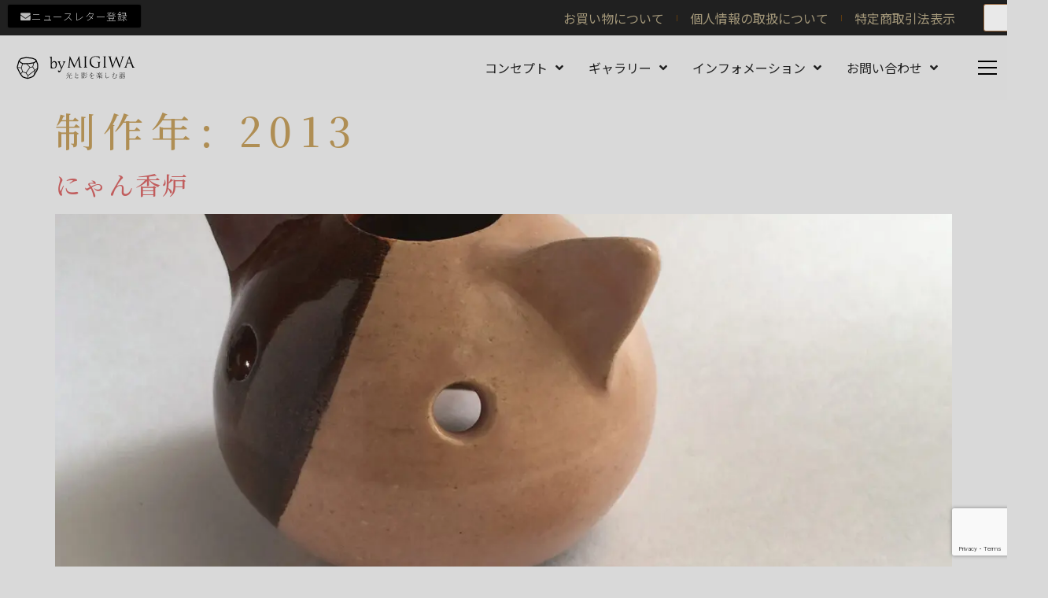

--- FILE ---
content_type: text/html; charset=UTF-8
request_url: https://bymigiwa.com/w_year/2013/
body_size: 21195
content:
<!doctype html><html lang="ja"><head><meta charset="UTF-8"><meta name="viewport" content="width=device-width, initial-scale=1"><link rel="stylesheet" media="print" onload="this.onload=null;this.media='all';" id="ao_optimized_gfonts" href="https://fonts.googleapis.com/css?family=Noto+Serif+JP%3A100%2C100italic%2C200%2C200italic%2C300%2C300italic%2C400%2C400italic%2C500%2C500italic%2C600%2C600italic%2C700%2C700italic%2C800%2C800italic%2C900%2C900italic%7CNoto+Sans+JP%3A100%2C100italic%2C200%2C200italic%2C300%2C300italic%2C400%2C400italic%2C500%2C500italic%2C600%2C600italic%2C700%2C700italic%2C800%2C800italic%2C900%2C900italic&amp;display=swap"><link rel="profile" href="https://gmpg.org/xfn/11"> <script data-cfasync="false" data-no-defer="1" data-no-minify="1" data-no-optimize="1">var ewww_webp_supported=!1;function check_webp_feature(A,e){var w;e=void 0!==e?e:function(){},ewww_webp_supported?e(ewww_webp_supported):((w=new Image).onload=function(){ewww_webp_supported=0<w.width&&0<w.height,e&&e(ewww_webp_supported)},w.onerror=function(){e&&e(!1)},w.src="data:image/webp;base64,"+{alpha:"UklGRkoAAABXRUJQVlA4WAoAAAAQAAAAAAAAAAAAQUxQSAwAAAARBxAR/Q9ERP8DAABWUDggGAAAABQBAJ0BKgEAAQAAAP4AAA3AAP7mtQAAAA=="}[A])}check_webp_feature("alpha");</script><script data-cfasync="false" data-no-defer="1" data-no-minify="1" data-no-optimize="1">var Arrive=function(c,w){"use strict";if(c.MutationObserver&&"undefined"!=typeof HTMLElement){var r,a=0,u=(r=HTMLElement.prototype.matches||HTMLElement.prototype.webkitMatchesSelector||HTMLElement.prototype.mozMatchesSelector||HTMLElement.prototype.msMatchesSelector,{matchesSelector:function(e,t){return e instanceof HTMLElement&&r.call(e,t)},addMethod:function(e,t,r){var a=e[t];e[t]=function(){return r.length==arguments.length?r.apply(this,arguments):"function"==typeof a?a.apply(this,arguments):void 0}},callCallbacks:function(e,t){t&&t.options.onceOnly&&1==t.firedElems.length&&(e=[e[0]]);for(var r,a=0;r=e[a];a++)r&&r.callback&&r.callback.call(r.elem,r.elem);t&&t.options.onceOnly&&1==t.firedElems.length&&t.me.unbindEventWithSelectorAndCallback.call(t.target,t.selector,t.callback)},checkChildNodesRecursively:function(e,t,r,a){for(var i,n=0;i=e[n];n++)r(i,t,a)&&a.push({callback:t.callback,elem:i}),0<i.childNodes.length&&u.checkChildNodesRecursively(i.childNodes,t,r,a)},mergeArrays:function(e,t){var r,a={};for(r in e)e.hasOwnProperty(r)&&(a[r]=e[r]);for(r in t)t.hasOwnProperty(r)&&(a[r]=t[r]);return a},toElementsArray:function(e){return e=void 0!==e&&("number"!=typeof e.length||e===c)?[e]:e}}),e=(l.prototype.addEvent=function(e,t,r,a){a={target:e,selector:t,options:r,callback:a,firedElems:[]};return this._beforeAdding&&this._beforeAdding(a),this._eventsBucket.push(a),a},l.prototype.removeEvent=function(e){for(var t,r=this._eventsBucket.length-1;t=this._eventsBucket[r];r--)e(t)&&(this._beforeRemoving&&this._beforeRemoving(t),(t=this._eventsBucket.splice(r,1))&&t.length&&(t[0].callback=null))},l.prototype.beforeAdding=function(e){this._beforeAdding=e},l.prototype.beforeRemoving=function(e){this._beforeRemoving=e},l),t=function(i,n){var o=new e,l=this,s={fireOnAttributesModification:!1};return o.beforeAdding(function(t){var e=t.target;e!==c.document&&e!==c||(e=document.getElementsByTagName("html")[0]);var r=new MutationObserver(function(e){n.call(this,e,t)}),a=i(t.options);r.observe(e,a),t.observer=r,t.me=l}),o.beforeRemoving(function(e){e.observer.disconnect()}),this.bindEvent=function(e,t,r){t=u.mergeArrays(s,t);for(var a=u.toElementsArray(this),i=0;i<a.length;i++)o.addEvent(a[i],e,t,r)},this.unbindEvent=function(){var r=u.toElementsArray(this);o.removeEvent(function(e){for(var t=0;t<r.length;t++)if(this===w||e.target===r[t])return!0;return!1})},this.unbindEventWithSelectorOrCallback=function(r){var a=u.toElementsArray(this),i=r,e="function"==typeof r?function(e){for(var t=0;t<a.length;t++)if((this===w||e.target===a[t])&&e.callback===i)return!0;return!1}:function(e){for(var t=0;t<a.length;t++)if((this===w||e.target===a[t])&&e.selector===r)return!0;return!1};o.removeEvent(e)},this.unbindEventWithSelectorAndCallback=function(r,a){var i=u.toElementsArray(this);o.removeEvent(function(e){for(var t=0;t<i.length;t++)if((this===w||e.target===i[t])&&e.selector===r&&e.callback===a)return!0;return!1})},this},i=new function(){var s={fireOnAttributesModification:!1,onceOnly:!1,existing:!1};function n(e,t,r){return!(!u.matchesSelector(e,t.selector)||(e._id===w&&(e._id=a++),-1!=t.firedElems.indexOf(e._id)))&&(t.firedElems.push(e._id),!0)}var c=(i=new t(function(e){var t={attributes:!1,childList:!0,subtree:!0};return e.fireOnAttributesModification&&(t.attributes=!0),t},function(e,i){e.forEach(function(e){var t=e.addedNodes,r=e.target,a=[];null!==t&&0<t.length?u.checkChildNodesRecursively(t,i,n,a):"attributes"===e.type&&n(r,i)&&a.push({callback:i.callback,elem:r}),u.callCallbacks(a,i)})})).bindEvent;return i.bindEvent=function(e,t,r){t=void 0===r?(r=t,s):u.mergeArrays(s,t);var a=u.toElementsArray(this);if(t.existing){for(var i=[],n=0;n<a.length;n++)for(var o=a[n].querySelectorAll(e),l=0;l<o.length;l++)i.push({callback:r,elem:o[l]});if(t.onceOnly&&i.length)return r.call(i[0].elem,i[0].elem);setTimeout(u.callCallbacks,1,i)}c.call(this,e,t,r)},i},o=new function(){var a={};function i(e,t){return u.matchesSelector(e,t.selector)}var n=(o=new t(function(){return{childList:!0,subtree:!0}},function(e,r){e.forEach(function(e){var t=e.removedNodes,e=[];null!==t&&0<t.length&&u.checkChildNodesRecursively(t,r,i,e),u.callCallbacks(e,r)})})).bindEvent;return o.bindEvent=function(e,t,r){t=void 0===r?(r=t,a):u.mergeArrays(a,t),n.call(this,e,t,r)},o};d(HTMLElement.prototype),d(NodeList.prototype),d(HTMLCollection.prototype),d(HTMLDocument.prototype),d(Window.prototype);var n={};return s(i,n,"unbindAllArrive"),s(o,n,"unbindAllLeave"),n}function l(){this._eventsBucket=[],this._beforeAdding=null,this._beforeRemoving=null}function s(e,t,r){u.addMethod(t,r,e.unbindEvent),u.addMethod(t,r,e.unbindEventWithSelectorOrCallback),u.addMethod(t,r,e.unbindEventWithSelectorAndCallback)}function d(e){e.arrive=i.bindEvent,s(i,e,"unbindArrive"),e.leave=o.bindEvent,s(o,e,"unbindLeave")}}(window,void 0),ewww_webp_supported=!1;function check_webp_feature(e,t){var r;ewww_webp_supported?t(ewww_webp_supported):((r=new Image).onload=function(){ewww_webp_supported=0<r.width&&0<r.height,t(ewww_webp_supported)},r.onerror=function(){t(!1)},r.src="data:image/webp;base64,"+{alpha:"UklGRkoAAABXRUJQVlA4WAoAAAAQAAAAAAAAAAAAQUxQSAwAAAARBxAR/Q9ERP8DAABWUDggGAAAABQBAJ0BKgEAAQAAAP4AAA3AAP7mtQAAAA==",animation:"UklGRlIAAABXRUJQVlA4WAoAAAASAAAAAAAAAAAAQU5JTQYAAAD/////AABBTk1GJgAAAAAAAAAAAAAAAAAAAGQAAABWUDhMDQAAAC8AAAAQBxAREYiI/gcA"}[e])}function ewwwLoadImages(e){if(e){for(var t=document.querySelectorAll(".batch-image img, .image-wrapper a, .ngg-pro-masonry-item a, .ngg-galleria-offscreen-seo-wrapper a"),r=0,a=t.length;r<a;r++)ewwwAttr(t[r],"data-src",t[r].getAttribute("data-webp")),ewwwAttr(t[r],"data-thumbnail",t[r].getAttribute("data-webp-thumbnail"));for(var i=document.querySelectorAll("div.woocommerce-product-gallery__image"),r=0,a=i.length;r<a;r++)ewwwAttr(i[r],"data-thumb",i[r].getAttribute("data-webp-thumb"))}for(var n=document.querySelectorAll("video"),r=0,a=n.length;r<a;r++)ewwwAttr(n[r],"poster",e?n[r].getAttribute("data-poster-webp"):n[r].getAttribute("data-poster-image"));for(var o,l=document.querySelectorAll("img.ewww_webp_lazy_load"),r=0,a=l.length;r<a;r++)e&&(ewwwAttr(l[r],"data-lazy-srcset",l[r].getAttribute("data-lazy-srcset-webp")),ewwwAttr(l[r],"data-srcset",l[r].getAttribute("data-srcset-webp")),ewwwAttr(l[r],"data-lazy-src",l[r].getAttribute("data-lazy-src-webp")),ewwwAttr(l[r],"data-src",l[r].getAttribute("data-src-webp")),ewwwAttr(l[r],"data-orig-file",l[r].getAttribute("data-webp-orig-file")),ewwwAttr(l[r],"data-medium-file",l[r].getAttribute("data-webp-medium-file")),ewwwAttr(l[r],"data-large-file",l[r].getAttribute("data-webp-large-file")),null!=(o=l[r].getAttribute("srcset"))&&!1!==o&&o.includes("R0lGOD")&&ewwwAttr(l[r],"src",l[r].getAttribute("data-lazy-src-webp"))),l[r].className=l[r].className.replace(/\bewww_webp_lazy_load\b/,"");for(var s=document.querySelectorAll(".ewww_webp"),r=0,a=s.length;r<a;r++)e?(ewwwAttr(s[r],"srcset",s[r].getAttribute("data-srcset-webp")),ewwwAttr(s[r],"src",s[r].getAttribute("data-src-webp")),ewwwAttr(s[r],"data-orig-file",s[r].getAttribute("data-webp-orig-file")),ewwwAttr(s[r],"data-medium-file",s[r].getAttribute("data-webp-medium-file")),ewwwAttr(s[r],"data-large-file",s[r].getAttribute("data-webp-large-file")),ewwwAttr(s[r],"data-large_image",s[r].getAttribute("data-webp-large_image")),ewwwAttr(s[r],"data-src",s[r].getAttribute("data-webp-src"))):(ewwwAttr(s[r],"srcset",s[r].getAttribute("data-srcset-img")),ewwwAttr(s[r],"src",s[r].getAttribute("data-src-img"))),s[r].className=s[r].className.replace(/\bewww_webp\b/,"ewww_webp_loaded");window.jQuery&&jQuery.fn.isotope&&jQuery.fn.imagesLoaded&&(jQuery(".fusion-posts-container-infinite").imagesLoaded(function(){jQuery(".fusion-posts-container-infinite").hasClass("isotope")&&jQuery(".fusion-posts-container-infinite").isotope()}),jQuery(".fusion-portfolio:not(.fusion-recent-works) .fusion-portfolio-wrapper").imagesLoaded(function(){jQuery(".fusion-portfolio:not(.fusion-recent-works) .fusion-portfolio-wrapper").isotope()}))}function ewwwWebPInit(e){ewwwLoadImages(e),ewwwNggLoadGalleries(e),document.arrive(".ewww_webp",function(){ewwwLoadImages(e)}),document.arrive(".ewww_webp_lazy_load",function(){ewwwLoadImages(e)}),document.arrive("videos",function(){ewwwLoadImages(e)}),"loading"==document.readyState?document.addEventListener("DOMContentLoaded",ewwwJSONParserInit):("undefined"!=typeof galleries&&ewwwNggParseGalleries(e),ewwwWooParseVariations(e))}function ewwwAttr(e,t,r){null!=r&&!1!==r&&e.setAttribute(t,r)}function ewwwJSONParserInit(){"undefined"!=typeof galleries&&check_webp_feature("alpha",ewwwNggParseGalleries),check_webp_feature("alpha",ewwwWooParseVariations)}function ewwwWooParseVariations(e){if(e)for(var t=document.querySelectorAll("form.variations_form"),r=0,a=t.length;r<a;r++){var i=t[r].getAttribute("data-product_variations"),n=!1;try{for(var o in i=JSON.parse(i))void 0!==i[o]&&void 0!==i[o].image&&(void 0!==i[o].image.src_webp&&(i[o].image.src=i[o].image.src_webp,n=!0),void 0!==i[o].image.srcset_webp&&(i[o].image.srcset=i[o].image.srcset_webp,n=!0),void 0!==i[o].image.full_src_webp&&(i[o].image.full_src=i[o].image.full_src_webp,n=!0),void 0!==i[o].image.gallery_thumbnail_src_webp&&(i[o].image.gallery_thumbnail_src=i[o].image.gallery_thumbnail_src_webp,n=!0),void 0!==i[o].image.thumb_src_webp&&(i[o].image.thumb_src=i[o].image.thumb_src_webp,n=!0));n&&ewwwAttr(t[r],"data-product_variations",JSON.stringify(i))}catch(e){}}}function ewwwNggParseGalleries(e){if(e)for(var t in galleries){var r=galleries[t];galleries[t].images_list=ewwwNggParseImageList(r.images_list)}}function ewwwNggLoadGalleries(e){e&&document.addEventListener("ngg.galleria.themeadded",function(e,t){window.ngg_galleria._create_backup=window.ngg_galleria.create,window.ngg_galleria.create=function(e,t){var r=$(e).data("id");return galleries["gallery_"+r].images_list=ewwwNggParseImageList(galleries["gallery_"+r].images_list),window.ngg_galleria._create_backup(e,t)}})}function ewwwNggParseImageList(e){for(var t in e){var r=e[t];if(void 0!==r["image-webp"]&&(e[t].image=r["image-webp"],delete e[t]["image-webp"]),void 0!==r["thumb-webp"]&&(e[t].thumb=r["thumb-webp"],delete e[t]["thumb-webp"]),void 0!==r.full_image_webp&&(e[t].full_image=r.full_image_webp,delete e[t].full_image_webp),void 0!==r.srcsets)for(var a in r.srcsets)nggSrcset=r.srcsets[a],void 0!==r.srcsets[a+"-webp"]&&(e[t].srcsets[a]=r.srcsets[a+"-webp"],delete e[t].srcsets[a+"-webp"]);if(void 0!==r.full_srcsets)for(var i in r.full_srcsets)nggFSrcset=r.full_srcsets[i],void 0!==r.full_srcsets[i+"-webp"]&&(e[t].full_srcsets[i]=r.full_srcsets[i+"-webp"],delete e[t].full_srcsets[i+"-webp"])}return e}check_webp_feature("alpha",ewwwWebPInit);</script><meta name='robots' content='index, follow, max-image-preview:large, max-snippet:-1, max-video-preview:-1' /><link media="all" href="https://bymigiwa.com/core/wp-content/cache/autoptimize/css/autoptimize_8e5a8284f7a8000aac4e0d33c87e5c79.css" rel="stylesheet"><link media="only screen and (max-width: 768px)" href="https://bymigiwa.com/core/wp-content/cache/autoptimize/css/autoptimize_645e25746732f92ab8912b8a07744c57.css" rel="stylesheet"><title>2013 アーカイブ &#171; by MIGIWA 光と影を楽しむ器</title><link rel="canonical" href="https://bymigiwa.com/w_year/2013/" /><meta property="og:locale" content="ja_JP" /><meta property="og:type" content="article" /><meta property="og:title" content="2013 アーカイブ &#171; by MIGIWA 光と影を楽しむ器" /><meta property="og:url" content="https://bymigiwa.com/w_year/2013/" /><meta property="og:site_name" content="by MIGIWA 光と影を楽しむ器" /><meta property="og:image" content="https://bymigiwa.com/core/files//2023/11/DSC05380.jpg" /><meta property="og:image:width" content="1280" /><meta property="og:image:height" content="799" /><meta property="og:image:type" content="image/jpeg" /><meta name="twitter:card" content="summary_large_image" /><meta name="twitter:site" content="@bymigiwa" /> <script type="application/ld+json" class="yoast-schema-graph">{"@context":"https://schema.org","@graph":[{"@type":"CollectionPage","@id":"https://bymigiwa.com/w_year/2013/","url":"https://bymigiwa.com/w_year/2013/","name":"2013 アーカイブ &#171; by MIGIWA 光と影を楽しむ器","isPartOf":{"@id":"https://bymigiwa.com/#website"},"primaryImageOfPage":{"@id":"https://bymigiwa.com/w_year/2013/#primaryimage"},"image":{"@id":"https://bymigiwa.com/w_year/2013/#primaryimage"},"thumbnailUrl":"https://bymigiwa.com/core/files//2023/03/cat-insence-holder_pink-scaled.jpg","breadcrumb":{"@id":"https://bymigiwa.com/w_year/2013/#breadcrumb"},"inLanguage":"ja"},{"@type":"ImageObject","inLanguage":"ja","@id":"https://bymigiwa.com/w_year/2013/#primaryimage","url":"https://bymigiwa.com/core/files//2023/03/cat-insence-holder_pink-scaled.jpg","contentUrl":"https://bymigiwa.com/core/files//2023/03/cat-insence-holder_pink-scaled.jpg","width":2560,"height":2560},{"@type":"BreadcrumbList","@id":"https://bymigiwa.com/w_year/2013/#breadcrumb","itemListElement":[{"@type":"ListItem","position":1,"name":"by MIGIWA 光と影を楽しむ器 ホーム","item":"https://bymigiwa.com/"},{"@type":"ListItem","position":2,"name":"2013"}]},{"@type":"WebSite","@id":"https://bymigiwa.com/#website","url":"https://bymigiwa.com/","name":"by MIGIWA 光と影を楽しむ器","description":"ロックカップ制作者 オフィシャルWebサイト","publisher":{"@id":"https://bymigiwa.com/#organization"},"alternateName":"byMIGIWA","potentialAction":[{"@type":"SearchAction","target":{"@type":"EntryPoint","urlTemplate":"https://bymigiwa.com/?s={search_term_string}"},"query-input":{"@type":"PropertyValueSpecification","valueRequired":true,"valueName":"search_term_string"}}],"inLanguage":"ja"},{"@type":"Organization","@id":"https://bymigiwa.com/#organization","name":"by MIGIWA 光と影を楽しむ器","alternateName":"byMIGIWA","url":"https://bymigiwa.com/","logo":{"@type":"ImageObject","inLanguage":"ja","@id":"https://bymigiwa.com/#/schema/logo/image/","url":"https://bymigiwa.com/core/files//2020/02/logo_title-2.png","contentUrl":"https://bymigiwa.com/core/files//2020/02/logo_title-2.png","width":273,"height":278,"caption":"by MIGIWA 光と影を楽しむ器"},"image":{"@id":"https://bymigiwa.com/#/schema/logo/image/"},"sameAs":["https://www.facebook.com/bymigiwa","https://x.com/bymigiwa","https://instagram.com/bymigiwa"]}]}</script> <link rel='dns-prefetch' href='//www.googletagmanager.com' /><link href='https://fonts.gstatic.com' crossorigin='anonymous' rel='preconnect' /><link rel="alternate" type="application/rss+xml" title="by MIGIWA 光と影を楽しむ器 &raquo; フィード" href="https://bymigiwa.com/feed/" /><link rel="alternate" type="application/rss+xml" title="by MIGIWA 光と影を楽しむ器 &raquo; コメントフィード" href="https://bymigiwa.com/comments/feed/" /><link rel="alternate" type="application/rss+xml" title="by MIGIWA 光と影を楽しむ器 &raquo; 2013 制作年 のフィード" href="https://bymigiwa.com/w_year/2013/feed/" /><style id='fpf-template-selector-style-inline-css'>.wp-block-fpf-template-selector{max-width:100%!important;width:100%}.wp-block-fpf-template-selector .form-row .input-text,.wp-block-fpf-template-selector .form-row select{background-color:#fff;border:1px solid rgba(32,7,7,.8);border-radius:4px;box-sizing:border-box;color:#000;display:block;font-family:inherit;font-size:.875rem;font-weight:400;height:auto;letter-spacing:normal;line-height:normal;margin:0;padding:.9rem 1.1rem;width:100%}.wp-block-fpf-template-selector .form-row label{display:block;line-height:2;margin-bottom:.7em}.wp-block-fpf-template-selector .form-row select{-webkit-appearance:none;-moz-appearance:none;appearance:none;background-image:url([data-uri]);background-position:calc(100% - 1.1rem) 50%;background-repeat:no-repeat;background-size:16px;cursor:pointer;padding-right:3em}</style><style id='classic-theme-styles-inline-css'>/*! This file is auto-generated */
.wp-block-button__link{color:#fff;background-color:#32373c;border-radius:9999px;box-shadow:none;text-decoration:none;padding:calc(.667em + 2px) calc(1.333em + 2px);font-size:1.125em}.wp-block-file__button{background:#32373c;color:#fff;text-decoration:none}</style><style id='global-styles-inline-css'>body{--wp--preset--color--black: #000000;--wp--preset--color--cyan-bluish-gray: #abb8c3;--wp--preset--color--white: #ffffff;--wp--preset--color--pale-pink: #f78da7;--wp--preset--color--vivid-red: #cf2e2e;--wp--preset--color--luminous-vivid-orange: #ff6900;--wp--preset--color--luminous-vivid-amber: #fcb900;--wp--preset--color--light-green-cyan: #7bdcb5;--wp--preset--color--vivid-green-cyan: #00d084;--wp--preset--color--pale-cyan-blue: #8ed1fc;--wp--preset--color--vivid-cyan-blue: #0693e3;--wp--preset--color--vivid-purple: #9b51e0;--wp--preset--gradient--vivid-cyan-blue-to-vivid-purple: linear-gradient(135deg,rgba(6,147,227,1) 0%,rgb(155,81,224) 100%);--wp--preset--gradient--light-green-cyan-to-vivid-green-cyan: linear-gradient(135deg,rgb(122,220,180) 0%,rgb(0,208,130) 100%);--wp--preset--gradient--luminous-vivid-amber-to-luminous-vivid-orange: linear-gradient(135deg,rgba(252,185,0,1) 0%,rgba(255,105,0,1) 100%);--wp--preset--gradient--luminous-vivid-orange-to-vivid-red: linear-gradient(135deg,rgba(255,105,0,1) 0%,rgb(207,46,46) 100%);--wp--preset--gradient--very-light-gray-to-cyan-bluish-gray: linear-gradient(135deg,rgb(238,238,238) 0%,rgb(169,184,195) 100%);--wp--preset--gradient--cool-to-warm-spectrum: linear-gradient(135deg,rgb(74,234,220) 0%,rgb(151,120,209) 20%,rgb(207,42,186) 40%,rgb(238,44,130) 60%,rgb(251,105,98) 80%,rgb(254,248,76) 100%);--wp--preset--gradient--blush-light-purple: linear-gradient(135deg,rgb(255,206,236) 0%,rgb(152,150,240) 100%);--wp--preset--gradient--blush-bordeaux: linear-gradient(135deg,rgb(254,205,165) 0%,rgb(254,45,45) 50%,rgb(107,0,62) 100%);--wp--preset--gradient--luminous-dusk: linear-gradient(135deg,rgb(255,203,112) 0%,rgb(199,81,192) 50%,rgb(65,88,208) 100%);--wp--preset--gradient--pale-ocean: linear-gradient(135deg,rgb(255,245,203) 0%,rgb(182,227,212) 50%,rgb(51,167,181) 100%);--wp--preset--gradient--electric-grass: linear-gradient(135deg,rgb(202,248,128) 0%,rgb(113,206,126) 100%);--wp--preset--gradient--midnight: linear-gradient(135deg,rgb(2,3,129) 0%,rgb(40,116,252) 100%);--wp--preset--font-size--small: 13px;--wp--preset--font-size--medium: 20px;--wp--preset--font-size--large: 36px;--wp--preset--font-size--x-large: 42px;--wp--preset--font-family--inter: "Inter", sans-serif;--wp--preset--font-family--cardo: Cardo;--wp--preset--spacing--20: 0.44rem;--wp--preset--spacing--30: 0.67rem;--wp--preset--spacing--40: 1rem;--wp--preset--spacing--50: 1.5rem;--wp--preset--spacing--60: 2.25rem;--wp--preset--spacing--70: 3.38rem;--wp--preset--spacing--80: 5.06rem;--wp--preset--shadow--natural: 6px 6px 9px rgba(0, 0, 0, 0.2);--wp--preset--shadow--deep: 12px 12px 50px rgba(0, 0, 0, 0.4);--wp--preset--shadow--sharp: 6px 6px 0px rgba(0, 0, 0, 0.2);--wp--preset--shadow--outlined: 6px 6px 0px -3px rgba(255, 255, 255, 1), 6px 6px rgba(0, 0, 0, 1);--wp--preset--shadow--crisp: 6px 6px 0px rgba(0, 0, 0, 1);}:where(.is-layout-flex){gap: 0.5em;}:where(.is-layout-grid){gap: 0.5em;}body .is-layout-flow > .alignleft{float: left;margin-inline-start: 0;margin-inline-end: 2em;}body .is-layout-flow > .alignright{float: right;margin-inline-start: 2em;margin-inline-end: 0;}body .is-layout-flow > .aligncenter{margin-left: auto !important;margin-right: auto !important;}body .is-layout-constrained > .alignleft{float: left;margin-inline-start: 0;margin-inline-end: 2em;}body .is-layout-constrained > .alignright{float: right;margin-inline-start: 2em;margin-inline-end: 0;}body .is-layout-constrained > .aligncenter{margin-left: auto !important;margin-right: auto !important;}body .is-layout-constrained > :where(:not(.alignleft):not(.alignright):not(.alignfull)){max-width: var(--wp--style--global--content-size);margin-left: auto !important;margin-right: auto !important;}body .is-layout-constrained > .alignwide{max-width: var(--wp--style--global--wide-size);}body .is-layout-flex{display: flex;}body .is-layout-flex{flex-wrap: wrap;align-items: center;}body .is-layout-flex > *{margin: 0;}body .is-layout-grid{display: grid;}body .is-layout-grid > *{margin: 0;}:where(.wp-block-columns.is-layout-flex){gap: 2em;}:where(.wp-block-columns.is-layout-grid){gap: 2em;}:where(.wp-block-post-template.is-layout-flex){gap: 1.25em;}:where(.wp-block-post-template.is-layout-grid){gap: 1.25em;}.has-black-color{color: var(--wp--preset--color--black) !important;}.has-cyan-bluish-gray-color{color: var(--wp--preset--color--cyan-bluish-gray) !important;}.has-white-color{color: var(--wp--preset--color--white) !important;}.has-pale-pink-color{color: var(--wp--preset--color--pale-pink) !important;}.has-vivid-red-color{color: var(--wp--preset--color--vivid-red) !important;}.has-luminous-vivid-orange-color{color: var(--wp--preset--color--luminous-vivid-orange) !important;}.has-luminous-vivid-amber-color{color: var(--wp--preset--color--luminous-vivid-amber) !important;}.has-light-green-cyan-color{color: var(--wp--preset--color--light-green-cyan) !important;}.has-vivid-green-cyan-color{color: var(--wp--preset--color--vivid-green-cyan) !important;}.has-pale-cyan-blue-color{color: var(--wp--preset--color--pale-cyan-blue) !important;}.has-vivid-cyan-blue-color{color: var(--wp--preset--color--vivid-cyan-blue) !important;}.has-vivid-purple-color{color: var(--wp--preset--color--vivid-purple) !important;}.has-black-background-color{background-color: var(--wp--preset--color--black) !important;}.has-cyan-bluish-gray-background-color{background-color: var(--wp--preset--color--cyan-bluish-gray) !important;}.has-white-background-color{background-color: var(--wp--preset--color--white) !important;}.has-pale-pink-background-color{background-color: var(--wp--preset--color--pale-pink) !important;}.has-vivid-red-background-color{background-color: var(--wp--preset--color--vivid-red) !important;}.has-luminous-vivid-orange-background-color{background-color: var(--wp--preset--color--luminous-vivid-orange) !important;}.has-luminous-vivid-amber-background-color{background-color: var(--wp--preset--color--luminous-vivid-amber) !important;}.has-light-green-cyan-background-color{background-color: var(--wp--preset--color--light-green-cyan) !important;}.has-vivid-green-cyan-background-color{background-color: var(--wp--preset--color--vivid-green-cyan) !important;}.has-pale-cyan-blue-background-color{background-color: var(--wp--preset--color--pale-cyan-blue) !important;}.has-vivid-cyan-blue-background-color{background-color: var(--wp--preset--color--vivid-cyan-blue) !important;}.has-vivid-purple-background-color{background-color: var(--wp--preset--color--vivid-purple) !important;}.has-black-border-color{border-color: var(--wp--preset--color--black) !important;}.has-cyan-bluish-gray-border-color{border-color: var(--wp--preset--color--cyan-bluish-gray) !important;}.has-white-border-color{border-color: var(--wp--preset--color--white) !important;}.has-pale-pink-border-color{border-color: var(--wp--preset--color--pale-pink) !important;}.has-vivid-red-border-color{border-color: var(--wp--preset--color--vivid-red) !important;}.has-luminous-vivid-orange-border-color{border-color: var(--wp--preset--color--luminous-vivid-orange) !important;}.has-luminous-vivid-amber-border-color{border-color: var(--wp--preset--color--luminous-vivid-amber) !important;}.has-light-green-cyan-border-color{border-color: var(--wp--preset--color--light-green-cyan) !important;}.has-vivid-green-cyan-border-color{border-color: var(--wp--preset--color--vivid-green-cyan) !important;}.has-pale-cyan-blue-border-color{border-color: var(--wp--preset--color--pale-cyan-blue) !important;}.has-vivid-cyan-blue-border-color{border-color: var(--wp--preset--color--vivid-cyan-blue) !important;}.has-vivid-purple-border-color{border-color: var(--wp--preset--color--vivid-purple) !important;}.has-vivid-cyan-blue-to-vivid-purple-gradient-background{background: var(--wp--preset--gradient--vivid-cyan-blue-to-vivid-purple) !important;}.has-light-green-cyan-to-vivid-green-cyan-gradient-background{background: var(--wp--preset--gradient--light-green-cyan-to-vivid-green-cyan) !important;}.has-luminous-vivid-amber-to-luminous-vivid-orange-gradient-background{background: var(--wp--preset--gradient--luminous-vivid-amber-to-luminous-vivid-orange) !important;}.has-luminous-vivid-orange-to-vivid-red-gradient-background{background: var(--wp--preset--gradient--luminous-vivid-orange-to-vivid-red) !important;}.has-very-light-gray-to-cyan-bluish-gray-gradient-background{background: var(--wp--preset--gradient--very-light-gray-to-cyan-bluish-gray) !important;}.has-cool-to-warm-spectrum-gradient-background{background: var(--wp--preset--gradient--cool-to-warm-spectrum) !important;}.has-blush-light-purple-gradient-background{background: var(--wp--preset--gradient--blush-light-purple) !important;}.has-blush-bordeaux-gradient-background{background: var(--wp--preset--gradient--blush-bordeaux) !important;}.has-luminous-dusk-gradient-background{background: var(--wp--preset--gradient--luminous-dusk) !important;}.has-pale-ocean-gradient-background{background: var(--wp--preset--gradient--pale-ocean) !important;}.has-electric-grass-gradient-background{background: var(--wp--preset--gradient--electric-grass) !important;}.has-midnight-gradient-background{background: var(--wp--preset--gradient--midnight) !important;}.has-small-font-size{font-size: var(--wp--preset--font-size--small) !important;}.has-medium-font-size{font-size: var(--wp--preset--font-size--medium) !important;}.has-large-font-size{font-size: var(--wp--preset--font-size--large) !important;}.has-x-large-font-size{font-size: var(--wp--preset--font-size--x-large) !important;}
.wp-block-navigation a:where(:not(.wp-element-button)){color: inherit;}
:where(.wp-block-post-template.is-layout-flex){gap: 1.25em;}:where(.wp-block-post-template.is-layout-grid){gap: 1.25em;}
:where(.wp-block-columns.is-layout-flex){gap: 2em;}:where(.wp-block-columns.is-layout-grid){gap: 2em;}
.wp-block-pullquote{font-size: 1.5em;line-height: 1.6;}</style><style id='woocommerce-inline-inline-css'>.woocommerce form .form-row .required { visibility: visible; }</style><link rel='stylesheet' id='dashicons-css' href='https://bymigiwa.com/core/wp-includes/css/dashicons.min.css' media='all' /><style id='woo-variation-gallery-inline-css'>:root {--wvg-thumbnail-item: 4;--wvg-thumbnail-item-gap: 0px;--wvg-single-image-size: 600px;--wvg-gallery-width: 100%;--wvg-gallery-margin: 30px;}/* Default Width */.woo-variation-product-gallery {max-width: 100% !important;width: 100%;}/* Medium Devices, Desktops *//* Small Devices, Tablets */@media only screen and (max-width: 768px) {.woo-variation-product-gallery {width: 720px;max-width: 100% !important;}}/* Extra Small Devices, Phones */@media only screen and (max-width: 480px) {.woo-variation-product-gallery {width: 320px;max-width: 100% !important;}}</style><link rel="preconnect" href="https://fonts.gstatic.com/" crossorigin><script type="text/template" id="tmpl-variation-template"><div class="woocommerce-variation-description">{{{ data.variation.variation_description }}}</div>
	<div class="woocommerce-variation-price">{{{ data.variation.price_html }}}</div>
	<div class="woocommerce-variation-availability">{{{ data.variation.availability_html }}}</div></script> <script type="text/template" id="tmpl-unavailable-variation-template"><p>この商品は対応しておりません。異なる組み合わせを選択してください。</p></script> <script src="https://bymigiwa.com/core/wp-includes/js/jquery/jquery.min.js" id="jquery-core-js"></script> <script id="wc-add-to-cart-js-extra">var wc_add_to_cart_params = {"ajax_url":"\/core\/wp-admin\/admin-ajax.php","wc_ajax_url":"\/?wc-ajax=%%endpoint%%","i18n_view_cart":"\u304a\u8cb7\u3044\u7269\u30ab\u30b4\u3092\u8868\u793a","cart_url":"https:\/\/bymigiwa.com\/cart\/","is_cart":"","cart_redirect_after_add":"no"};</script> <script id="woocommerce-js-extra">var woocommerce_params = {"ajax_url":"\/core\/wp-admin\/admin-ajax.php","wc_ajax_url":"\/?wc-ajax=%%endpoint%%"};</script> <script id="wp-util-js-extra">var _wpUtilSettings = {"ajax":{"url":"\/core\/wp-admin\/admin-ajax.php"}};</script> 
 <script src="https://www.googletagmanager.com/gtag/js?id=G-F1BJB3HMCD" id="google_gtagjs-js" async></script> <script id="google_gtagjs-js-after">window.dataLayer = window.dataLayer || [];function gtag(){dataLayer.push(arguments);}
gtag("set","linker",{"domains":["bymigiwa.com"]});
gtag("js", new Date());
gtag("set", "developer_id.dZTNiMT", true);
gtag("config", "G-F1BJB3HMCD");</script> <link rel="https://api.w.org/" href="https://bymigiwa.com/wp-json/" /><link rel="alternate" type="application/json" href="https://bymigiwa.com/wp-json/wp/v2/w_year/403" /><link rel="EditURI" type="application/rsd+xml" title="RSD" href="https://bymigiwa.com/core/xmlrpc.php?rsd" /><meta name="generator" content="WordPress 6.4.7" /><meta name="generator" content="WooCommerce 9.1.5" /><meta name="generator" content="Site Kit by Google 1.170.0" /><style></style><noscript><style>.woocommerce-product-gallery{ opacity: 1 !important; }</style></noscript><meta name="generator" content="Elementor 3.27.7; features: additional_custom_breakpoints; settings: css_print_method-external, google_font-enabled, font_display-auto"><style>.e-con.e-parent:nth-of-type(n+4):not(.e-lazyloaded):not(.e-no-lazyload),
				.e-con.e-parent:nth-of-type(n+4):not(.e-lazyloaded):not(.e-no-lazyload) * {
					background-image: none !important;
				}
				@media screen and (max-height: 1024px) {
					.e-con.e-parent:nth-of-type(n+3):not(.e-lazyloaded):not(.e-no-lazyload),
					.e-con.e-parent:nth-of-type(n+3):not(.e-lazyloaded):not(.e-no-lazyload) * {
						background-image: none !important;
					}
				}
				@media screen and (max-height: 640px) {
					.e-con.e-parent:nth-of-type(n+2):not(.e-lazyloaded):not(.e-no-lazyload),
					.e-con.e-parent:nth-of-type(n+2):not(.e-lazyloaded):not(.e-no-lazyload) * {
						background-image: none !important;
					}
				}</style><noscript><style>.lazyload[data-src]{display:none !important;}</style></noscript><style>.lazyload{background-image:none !important;}.lazyload:before{background-image:none !important;}</style><style id='wp-fonts-local'>@font-face{font-family:Inter;font-style:normal;font-weight:300 900;font-display:fallback;src:url('https://bymigiwa.com/core/wp-content/plugins/woocommerce/assets/fonts/Inter-VariableFont_slnt,wght.woff2') format('woff2');font-stretch:normal;}
@font-face{font-family:Cardo;font-style:normal;font-weight:400;font-display:fallback;src:url('https://bymigiwa.com/core/wp-content/plugins/woocommerce/assets/fonts/cardo_normal_400.woff2') format('woff2');}</style><link rel="icon" href="https://bymigiwa.com/core/files//2020/02/cropped-symbol_colored-1-32x32.png" sizes="32x32" /><link rel="icon" href="https://bymigiwa.com/core/files//2020/02/cropped-symbol_colored-1-192x192.png" sizes="192x192" /><link rel="apple-touch-icon" href="https://bymigiwa.com/core/files//2020/02/cropped-symbol_colored-1-180x180.png" /><meta name="msapplication-TileImage" content="https://bymigiwa.com/core/files//2020/02/cropped-symbol_colored-1-270x270.png" /><style id="wp-custom-css">.content-area ul li {
	vertical-align: top;
}
.content-area h2 {
	margin-top: 3rem;
}
.content-area h3 {
	margin-top: 2.5rem;
}

/* edit the hamburger and close icon colors here */

.lytbox-button {
	--hamburger-color: #000;
	--close-x-color: #fff;
	display: block;
	height: 18px;
	cursor: pointer;
	position: relative;
	z-index: 101;
}


/* must add in elementor template ID number to make the menu full width */
.elementor-21090 {
	width: 100%;
}




/* end editing */

.lytbox-navigation {
	position: fixed;
	top: 0;
	left: 0;
	transform: translateX(100%);
	overflow-x: hidden;
	transition: transform 0.2s;
	width: 100%;
	height: 100vh;
	z-index: 100;
}

.lytbox-navigation {
	display: flex;
/*	justify-content: center;
	align-items: center;*/
}




/* toggle hamburger*/

.lytbox-button .hamburguer {
	position: relative;
}

.lytbox-button .hamburguer span{
	display: block;
	height: 2px;
	width: 24px;
	background: var(--hamburger-color);
	transform-origin: 50% 50%;
	transition: all 0.1s 0.2s ease, transform 0.2s ease;
}

.lytbox-button .hamburguer span:nth-child(2) {
	transform: translate(0, 6px);
}

.lytbox-button .hamburguer span:nth-child(3) {
	transform: translate(0, 12px);
		
}

.lytbox-nav_control {
	position: absolute;
	left: -9999px;
	width: 100%;
	clip: rect(0, 0, 0, 0);
}

.lytbox-nav_control:checked~.lytbox-navigation {
	transform: translateX(0);
	opacity: 1;
	transition: transform 0.3s, opacity 0.3s;
}

.lytbox-nav_control:checked~.lytbox-button .hamburguer {
	transition: all 0.1s 0s ease;
}



.woocommerce div.product.elementor form.cart.variations_form .woocommerce-variation-add-to-cart, .woocommerce div.product.elementor form.cart:not(.grouped_form):not(.variations_form) {
	display: block;
}

div.fpf-fields {
  margin: -2em 0 2em;
}
    div.fpf-fields fieldset {
        border: none;
    }
      div.fpf-fields fieldset label input {
      display: none;
    }
    div.fpf-fields fieldset label {
      border: 3px solid rgba(255,255,255,1);
      display: inline-block !important;
      width: 40px;
      height: 40px;
      border-radius: 50%;
      font-size: 8pt;
      color: rgba(255,255,255,1);
      font-weight: bold;
      white-space: nowrap;
      text-align: center;
      overflow: hidden;
      line-height: 36px !important;
      box-shadow: 0 2px 2px rgba(0,0,0,.3);
    }
    div.fpf-fields fieldset label[for=fpf_7130028_fff],
    div.fpf-fields fieldset label[for=fpf_7659645_fff] {
      color: #222;
      border-color: rgba(0,0,0,.1);
    }
    div.fpf-fields fieldset label.selected {
      border: 3px solid rgba(50,180,255,.8);
    }
    div.fpf-fields fieldset label span {
      display: block;
      border-radius: 50%;
      border: 1px solid #FFF;
      width: 38px;
      height: 38px;
    }
    div.simulator {
      width: 100%;
      position: relative;
    }
    div.simulator img {
      position: absolute;
      width: 100%;
      height: auto;
      top: 0;
    }
    div.simulator #selected_color {
      width: 100%;
      height: 140px;
      position: absolute;
      top: 45px;
    }
@media screen and (max-width: 480px) {
  div.simulator {
    width: 100%;
    height: auto;
  }
  div.simulator img {
    position: relative;
  }
  div.simulator #selected_color {
    height: 105px;
    top: 50px;
  }
}</style></head><body class="archive tax-w_year term-403 wp-custom-logo theme-hello-elementor woocommerce-no-js woo-variation-gallery woo-variation-gallery-theme-hello-elementor elementor-default elementor-kit-19352">
<script data-cfasync="false" data-no-defer="1" data-no-minify="1" data-no-optimize="1">if(typeof ewww_webp_supported==="undefined"){var ewww_webp_supported=!1}if(ewww_webp_supported){document.body.classList.add("webp-support")}</script> <a class="skip-link screen-reader-text" href="#content">コンテンツにスキップ</a><div data-elementor-type="header" data-elementor-id="20604" class="elementor elementor-20604 elementor-location-header" data-elementor-post-type="elementor_library"><section class="elementor-section elementor-top-section elementor-element elementor-element-56a508f elementor-section-full_width elementor-section-height-default elementor-section-height-default" data-id="56a508f" data-element_type="section" id="shop_header" data-settings="{&quot;background_background&quot;:&quot;classic&quot;}"><div class="elementor-container elementor-column-gap-default"><div class="elementor-column elementor-col-33 elementor-top-column elementor-element elementor-element-5f54398" data-id="5f54398" data-element_type="column"><div class="elementor-widget-wrap elementor-element-populated"><div class="elementor-element elementor-element-cb55810 newsletter_button elementor-widget elementor-widget-button" data-id="cb55810" data-element_type="widget" data-widget_type="button.default"><div class="elementor-widget-container"><div class="elementor-button-wrapper"> <a class="elementor-button elementor-button-link elementor-size-xs" href="#" id="btn_newsletter"> <span class="elementor-button-content-wrapper"> <span class="elementor-button-icon"> <i aria-hidden="true" class="fas fa-envelope"></i> </span> <span class="elementor-button-text">ニュースレター登録</span> </span> </a></div></div></div></div></div><div class="elementor-column elementor-col-33 elementor-top-column elementor-element elementor-element-8a13b5c" data-id="8a13b5c" data-element_type="column"><div class="elementor-widget-wrap elementor-element-populated"><div class="elementor-element elementor-element-f6f9a90 elementor-nav-menu__align-end elementor-nav-menu--dropdown-mobile shop_menu elementor-nav-menu__text-align-aside elementor-nav-menu--toggle elementor-nav-menu--burger elementor-widget elementor-widget-nav-menu" data-id="f6f9a90" data-element_type="widget" data-settings="{&quot;layout&quot;:&quot;horizontal&quot;,&quot;submenu_icon&quot;:{&quot;value&quot;:&quot;&lt;i class=\&quot;fas fa-caret-down\&quot;&gt;&lt;\/i&gt;&quot;,&quot;library&quot;:&quot;fa-solid&quot;},&quot;toggle&quot;:&quot;burger&quot;}" data-widget_type="nav-menu.default"><div class="elementor-widget-container"><nav aria-label="メニュー" class="elementor-nav-menu--main elementor-nav-menu__container elementor-nav-menu--layout-horizontal e--pointer-none"><ul id="menu-1-f6f9a90" class="elementor-nav-menu"><li class="menu-item menu-item-type-post_type menu-item-object-page menu-item-17649"><a href="https://bymigiwa.com/shop-help/" class="elementor-item">お買い物について</a></li><li class="menu-item menu-item-type-post_type menu-item-object-page menu-item-privacy-policy menu-item-17880"><a rel="privacy-policy" href="https://bymigiwa.com/shop-help/privacy-policy/" class="elementor-item">個人情報の取扱について</a></li><li class="menu-item menu-item-type-post_type menu-item-object-page menu-item-17646"><a href="https://bymigiwa.com/shop-help/law-display/" class="elementor-item">特定商取引法表示</a></li></ul></nav><div class="elementor-menu-toggle" role="button" tabindex="0" aria-label="Menu Toggle" aria-expanded="false"> <i aria-hidden="true" role="presentation" class="elementor-menu-toggle__icon--open eicon-menu-bar"></i><i aria-hidden="true" role="presentation" class="elementor-menu-toggle__icon--close eicon-close"></i></div><nav class="elementor-nav-menu--dropdown elementor-nav-menu__container" aria-hidden="true"><ul id="menu-2-f6f9a90" class="elementor-nav-menu"><li class="menu-item menu-item-type-post_type menu-item-object-page menu-item-17649"><a href="https://bymigiwa.com/shop-help/" class="elementor-item" tabindex="-1">お買い物について</a></li><li class="menu-item menu-item-type-post_type menu-item-object-page menu-item-privacy-policy menu-item-17880"><a rel="privacy-policy" href="https://bymigiwa.com/shop-help/privacy-policy/" class="elementor-item" tabindex="-1">個人情報の取扱について</a></li><li class="menu-item menu-item-type-post_type menu-item-object-page menu-item-17646"><a href="https://bymigiwa.com/shop-help/law-display/" class="elementor-item" tabindex="-1">特定商取引法表示</a></li></ul></nav></div></div></div></div><div class="elementor-column elementor-col-33 elementor-top-column elementor-element elementor-element-a97cbb5" data-id="a97cbb5" data-element_type="column"><div class="elementor-widget-wrap elementor-element-populated"><div class="elementor-element elementor-element-7d9296d toggle-icon--bag-solid elementor-menu-cart--empty-indicator-hide cart_icon elementor-menu-cart--items-indicator-bubble elementor-menu-cart--cart-type-side-cart elementor-menu-cart--show-remove-button-yes elementor-widget elementor-widget-woocommerce-menu-cart" data-id="7d9296d" data-element_type="widget" data-settings="{&quot;cart_type&quot;:&quot;side-cart&quot;,&quot;open_cart&quot;:&quot;click&quot;,&quot;automatically_open_cart&quot;:&quot;no&quot;}" data-widget_type="woocommerce-menu-cart.default"><div class="elementor-widget-container"><div class="elementor-menu-cart__wrapper"><div class="elementor-menu-cart__toggle_wrapper"><div class="elementor-menu-cart__container elementor-lightbox" aria-hidden="true"><div class="elementor-menu-cart__main" aria-hidden="true"><div class="elementor-menu-cart__close-button"></div><div class="widget_shopping_cart_content"></div></div></div><div class="elementor-menu-cart__toggle elementor-button-wrapper"> <a id="elementor-menu-cart__toggle_button" href="#" class="elementor-menu-cart__toggle_button elementor-button elementor-size-sm" aria-expanded="false"> <span class="elementor-button-text"><span class="woocommerce-Price-amount amount"><bdi><span class="woocommerce-Price-currencySymbol">&yen;</span>0</bdi></span></span> <span class="elementor-button-icon"> <span class="elementor-button-icon-qty" data-counter="0">0</span> <i class="eicon-bag-solid"></i> <span class="elementor-screen-only">Cart</span> </span> </a></div></div></div></div></div></div></div></div></section><section class="elementor-section elementor-top-section elementor-element elementor-element-950fb69 elementor-section-full_width elementor-section-height-default elementor-section-height-default" data-id="950fb69" data-element_type="section" data-settings="{&quot;background_background&quot;:&quot;classic&quot;,&quot;sticky&quot;:&quot;top&quot;,&quot;sticky_on&quot;:[&quot;desktop&quot;,&quot;tablet&quot;,&quot;mobile&quot;],&quot;sticky_offset&quot;:0,&quot;sticky_effects_offset&quot;:0,&quot;sticky_anchor_link_offset&quot;:0}"><div class="elementor-container elementor-column-gap-default"><div class="elementor-column elementor-col-25 elementor-top-column elementor-element elementor-element-aa1102b" data-id="aa1102b" data-element_type="column"><div class="elementor-widget-wrap elementor-element-populated"><div class="elementor-element elementor-element-9887dfd elementor-widget-tablet__width-initial elementor-widget-mobile__width-initial elementor-widget elementor-widget-theme-site-logo elementor-widget-image" data-id="9887dfd" data-element_type="widget" data-widget_type="theme-site-logo.default"><div class="elementor-widget-container"> <a href="https://bymigiwa.com"> <noscript><img width="150" height="53" src="https://bymigiwa.com/core/files//2021/02/logo-horizontal.svg" class="attachment-thumbnail size-thumbnail wp-image-20789" alt="" /></noscript><img width="150" height="53" src='data:image/svg+xml,%3Csvg%20xmlns=%22http://www.w3.org/2000/svg%22%20viewBox=%220%200%20150%2053%22%3E%3C/svg%3E' data-src="https://bymigiwa.com/core/files//2021/02/logo-horizontal.svg" class="lazyload attachment-thumbnail size-thumbnail wp-image-20789" alt="" /> </a></div></div></div></div><div class="elementor-column elementor-col-50 elementor-top-column elementor-element elementor-element-15b59b7 elementor-hidden-mobile" data-id="15b59b7" data-element_type="column"><div class="elementor-widget-wrap elementor-element-populated"><div class="elementor-element elementor-element-b99e3aa elementor-nav-menu__align-end elementor-nav-menu--dropdown-mobile elementor-widget-tablet__width-initial elementor-nav-menu__text-align-aside elementor-nav-menu--toggle elementor-nav-menu--burger elementor-widget elementor-widget-nav-menu" data-id="b99e3aa" data-element_type="widget" data-settings="{&quot;submenu_icon&quot;:{&quot;value&quot;:&quot;&lt;i class=\&quot;fas fa-angle-down\&quot;&gt;&lt;\/i&gt;&quot;,&quot;library&quot;:&quot;fa-solid&quot;},&quot;layout&quot;:&quot;horizontal&quot;,&quot;toggle&quot;:&quot;burger&quot;}" data-widget_type="nav-menu.default"><div class="elementor-widget-container"><nav aria-label="メニュー" class="elementor-nav-menu--main elementor-nav-menu__container elementor-nav-menu--layout-horizontal e--pointer-none"><ul id="menu-1-b99e3aa" class="elementor-nav-menu"><li class="menu-item menu-item-type-post_type menu-item-object-page menu-item-has-children menu-item-17872"><a href="https://bymigiwa.com/concept/" class="elementor-item">コンセプト</a><ul class="sub-menu elementor-nav-menu--dropdown"><li class="menu-item menu-item-type-post_type menu-item-object-page menu-item-17870"><a href="https://bymigiwa.com/word/" class="elementor-sub-item">使用技法・素材</a></li></ul></li><li class="menu-item menu-item-type-post_type menu-item-object-page menu-item-has-children menu-item-17701"><a href="https://bymigiwa.com/gallery/" class="elementor-item">ギャラリー</a><ul class="sub-menu elementor-nav-menu--dropdown"><li class="menu-item menu-item-type-post_type menu-item-object-page menu-item-20747"><a href="https://bymigiwa.com/gallery/" class="elementor-sub-item">ギャラリー</a></li><li class="menu-item menu-item-type-post_type menu-item-object-page menu-item-20740"><a href="https://bymigiwa.com/works/" class="elementor-sub-item">過去作品</a></li><li class="menu-item menu-item-type-post_type menu-item-object-page menu-item-20746"><a href="https://bymigiwa.com/word/" class="elementor-sub-item">用語解説</a></li></ul></li><li class="menu-item menu-item-type-taxonomy menu-item-object-category menu-item-has-children menu-item-17702"><a href="https://bymigiwa.com/category/news/" class="elementor-item">インフォメーション</a><ul class="sub-menu elementor-nav-menu--dropdown"><li class="menu-item menu-item-type-taxonomy menu-item-object-category menu-item-20739"><a href="https://bymigiwa.com/category/news/" class="elementor-sub-item">インフォメーション</a></li><li class="menu-item menu-item-type-taxonomy menu-item-object-category menu-item-17874"><a href="https://bymigiwa.com/category/news/market-posts/" class="elementor-sub-item">出展情報</a></li><li class="menu-item menu-item-type-post_type menu-item-object-page menu-item-19472"><a href="https://bymigiwa.com/blog/" class="elementor-sub-item">その他の投稿</a></li></ul></li><li class="menu-item menu-item-type-post_type menu-item-object-page menu-item-has-children menu-item-20752"><a href="https://bymigiwa.com/shop-help/" class="elementor-item">お問い合わせ</a><ul class="sub-menu elementor-nav-menu--dropdown"><li class="menu-item menu-item-type-post_type menu-item-object-page menu-item-privacy-policy menu-item-20753"><a rel="privacy-policy" href="https://bymigiwa.com/shop-help/privacy-policy/" class="elementor-sub-item">コンタクトフォーム</a></li><li class="menu-item menu-item-type-post_type menu-item-object-page menu-item-20754"><a href="https://bymigiwa.com/shop-help/law-display/" class="elementor-sub-item">よくある質問</a></li></ul></li></ul></nav><div class="elementor-menu-toggle" role="button" tabindex="0" aria-label="Menu Toggle" aria-expanded="false"> <i aria-hidden="true" role="presentation" class="elementor-menu-toggle__icon--open eicon-menu-bar"></i><i aria-hidden="true" role="presentation" class="elementor-menu-toggle__icon--close eicon-close"></i></div><nav class="elementor-nav-menu--dropdown elementor-nav-menu__container" aria-hidden="true"><ul id="menu-2-b99e3aa" class="elementor-nav-menu"><li class="menu-item menu-item-type-post_type menu-item-object-page menu-item-has-children menu-item-17872"><a href="https://bymigiwa.com/concept/" class="elementor-item" tabindex="-1">コンセプト</a><ul class="sub-menu elementor-nav-menu--dropdown"><li class="menu-item menu-item-type-post_type menu-item-object-page menu-item-17870"><a href="https://bymigiwa.com/word/" class="elementor-sub-item" tabindex="-1">使用技法・素材</a></li></ul></li><li class="menu-item menu-item-type-post_type menu-item-object-page menu-item-has-children menu-item-17701"><a href="https://bymigiwa.com/gallery/" class="elementor-item" tabindex="-1">ギャラリー</a><ul class="sub-menu elementor-nav-menu--dropdown"><li class="menu-item menu-item-type-post_type menu-item-object-page menu-item-20747"><a href="https://bymigiwa.com/gallery/" class="elementor-sub-item" tabindex="-1">ギャラリー</a></li><li class="menu-item menu-item-type-post_type menu-item-object-page menu-item-20740"><a href="https://bymigiwa.com/works/" class="elementor-sub-item" tabindex="-1">過去作品</a></li><li class="menu-item menu-item-type-post_type menu-item-object-page menu-item-20746"><a href="https://bymigiwa.com/word/" class="elementor-sub-item" tabindex="-1">用語解説</a></li></ul></li><li class="menu-item menu-item-type-taxonomy menu-item-object-category menu-item-has-children menu-item-17702"><a href="https://bymigiwa.com/category/news/" class="elementor-item" tabindex="-1">インフォメーション</a><ul class="sub-menu elementor-nav-menu--dropdown"><li class="menu-item menu-item-type-taxonomy menu-item-object-category menu-item-20739"><a href="https://bymigiwa.com/category/news/" class="elementor-sub-item" tabindex="-1">インフォメーション</a></li><li class="menu-item menu-item-type-taxonomy menu-item-object-category menu-item-17874"><a href="https://bymigiwa.com/category/news/market-posts/" class="elementor-sub-item" tabindex="-1">出展情報</a></li><li class="menu-item menu-item-type-post_type menu-item-object-page menu-item-19472"><a href="https://bymigiwa.com/blog/" class="elementor-sub-item" tabindex="-1">その他の投稿</a></li></ul></li><li class="menu-item menu-item-type-post_type menu-item-object-page menu-item-has-children menu-item-20752"><a href="https://bymigiwa.com/shop-help/" class="elementor-item" tabindex="-1">お問い合わせ</a><ul class="sub-menu elementor-nav-menu--dropdown"><li class="menu-item menu-item-type-post_type menu-item-object-page menu-item-privacy-policy menu-item-20753"><a rel="privacy-policy" href="https://bymigiwa.com/shop-help/privacy-policy/" class="elementor-sub-item" tabindex="-1">コンタクトフォーム</a></li><li class="menu-item menu-item-type-post_type menu-item-object-page menu-item-20754"><a href="https://bymigiwa.com/shop-help/law-display/" class="elementor-sub-item" tabindex="-1">よくある質問</a></li></ul></li></ul></nav></div></div></div></div><div class="elementor-column elementor-col-25 elementor-top-column elementor-element elementor-element-47f7a23" data-id="47f7a23" data-element_type="column"><div class="elementor-widget-wrap elementor-element-populated"><div class="elementor-element elementor-element-8f71d88 elementor-widget__width-initial elementor-widget elementor-widget-html" data-id="8f71d88" data-element_type="widget" data-widget_type="html.default"><div class="elementor-widget-container"> <!- for using the Nav Menu widget in the mobile menu -> <input type="checkbox" id="nav-control" class="lytbox-nav_control"> <label for="nav-control" class="lytbox-button"><div class="hamburguer"> <span></span> <span></span> <span></span></div> </label><div class="lytbox-navigation"><div data-elementor-type="header" data-elementor-id="21090" class="elementor elementor-21090 elementor-location-header" data-elementor-post-type="elementor_library"><section class="elementor-section elementor-top-section elementor-element elementor-element-e127c1f elementor-section-height-full elementor-section-boxed elementor-section-height-default elementor-section-items-middle" data-id="e127c1f" data-element_type="section"><div class="elementor-background-overlay"></div><div class="elementor-container elementor-column-gap-default"><div class="elementor-column elementor-col-100 elementor-top-column elementor-element elementor-element-8c11c49" data-id="8c11c49" data-element_type="column"><div class="elementor-widget-wrap elementor-element-populated"><section class="elementor-section elementor-inner-section elementor-element elementor-element-0c86514 elementor-section-boxed elementor-section-height-default elementor-section-height-default" data-id="0c86514" data-element_type="section"><div class="elementor-container elementor-column-gap-wider"><div class="elementor-column elementor-col-50 elementor-inner-column elementor-element elementor-element-c73dd28" data-id="c73dd28" data-element_type="column" data-settings="{&quot;background_background&quot;:&quot;classic&quot;}"><div class="elementor-widget-wrap elementor-element-populated"><div class="elementor-element elementor-element-38ef47e elementor-widget elementor-widget-image" data-id="38ef47e" data-element_type="widget" data-widget_type="image.default"><div class="elementor-widget-container"> <a href="https://bymigiwa.com"> <noscript><img width="150" height="53" src="https://bymigiwa.com/core/files//2021/02/logo-horizontal.svg" class="attachment-woocommerce_thumbnail size-woocommerce_thumbnail wp-image-20789" alt="" /></noscript><img width="150" height="53" src='data:image/svg+xml,%3Csvg%20xmlns=%22http://www.w3.org/2000/svg%22%20viewBox=%220%200%20150%2053%22%3E%3C/svg%3E' data-src="https://bymigiwa.com/core/files//2021/02/logo-horizontal.svg" class="lazyload attachment-woocommerce_thumbnail size-woocommerce_thumbnail wp-image-20789" alt="" /> </a></div></div><div class="elementor-element elementor-element-24bb7bb elementor-nav-menu--dropdown-mobile elementor-nav-menu__align-start elementor-widget__width-auto elementor-nav-menu__text-align-aside elementor-widget elementor-widget-nav-menu" data-id="24bb7bb" data-element_type="widget" data-settings="{&quot;layout&quot;:&quot;vertical&quot;,&quot;submenu_icon&quot;:{&quot;value&quot;:&quot;&lt;i class=\&quot;fas fa-angle-right\&quot;&gt;&lt;\/i&gt;&quot;,&quot;library&quot;:&quot;fa-solid&quot;}}" data-widget_type="nav-menu.default"><div class="elementor-widget-container"><nav aria-label="メニュー" class="elementor-nav-menu--main elementor-nav-menu__container elementor-nav-menu--layout-vertical e--pointer-background e--animation-sweep-up"><ul id="menu-1-24bb7bb" class="elementor-nav-menu sm-vertical"><li class="menu-item menu-item-type-post_type menu-item-object-page menu-item-has-children menu-item-17872"><a href="https://bymigiwa.com/concept/" class="elementor-item">コンセプト</a><ul class="sub-menu elementor-nav-menu--dropdown"><li class="menu-item menu-item-type-post_type menu-item-object-page menu-item-17870"><a href="https://bymigiwa.com/word/" class="elementor-sub-item">使用技法・素材</a></li></ul></li><li class="menu-item menu-item-type-post_type menu-item-object-page menu-item-has-children menu-item-17701"><a href="https://bymigiwa.com/gallery/" class="elementor-item">ギャラリー</a><ul class="sub-menu elementor-nav-menu--dropdown"><li class="menu-item menu-item-type-post_type menu-item-object-page menu-item-20747"><a href="https://bymigiwa.com/gallery/" class="elementor-sub-item">ギャラリー</a></li><li class="menu-item menu-item-type-post_type menu-item-object-page menu-item-20740"><a href="https://bymigiwa.com/works/" class="elementor-sub-item">過去作品</a></li><li class="menu-item menu-item-type-post_type menu-item-object-page menu-item-20746"><a href="https://bymigiwa.com/word/" class="elementor-sub-item">用語解説</a></li></ul></li><li class="menu-item menu-item-type-taxonomy menu-item-object-category menu-item-has-children menu-item-17702"><a href="https://bymigiwa.com/category/news/" class="elementor-item">インフォメーション</a><ul class="sub-menu elementor-nav-menu--dropdown"><li class="menu-item menu-item-type-taxonomy menu-item-object-category menu-item-20739"><a href="https://bymigiwa.com/category/news/" class="elementor-sub-item">インフォメーション</a></li><li class="menu-item menu-item-type-taxonomy menu-item-object-category menu-item-17874"><a href="https://bymigiwa.com/category/news/market-posts/" class="elementor-sub-item">出展情報</a></li><li class="menu-item menu-item-type-post_type menu-item-object-page menu-item-19472"><a href="https://bymigiwa.com/blog/" class="elementor-sub-item">その他の投稿</a></li></ul></li><li class="menu-item menu-item-type-post_type menu-item-object-page menu-item-has-children menu-item-20752"><a href="https://bymigiwa.com/shop-help/" class="elementor-item">お問い合わせ</a><ul class="sub-menu elementor-nav-menu--dropdown"><li class="menu-item menu-item-type-post_type menu-item-object-page menu-item-privacy-policy menu-item-20753"><a rel="privacy-policy" href="https://bymigiwa.com/shop-help/privacy-policy/" class="elementor-sub-item">コンタクトフォーム</a></li><li class="menu-item menu-item-type-post_type menu-item-object-page menu-item-20754"><a href="https://bymigiwa.com/shop-help/law-display/" class="elementor-sub-item">よくある質問</a></li></ul></li></ul></nav><nav class="elementor-nav-menu--dropdown elementor-nav-menu__container" aria-hidden="true"><ul id="menu-2-24bb7bb" class="elementor-nav-menu sm-vertical"><li class="menu-item menu-item-type-post_type menu-item-object-page menu-item-has-children menu-item-17872"><a href="https://bymigiwa.com/concept/" class="elementor-item" tabindex="-1">コンセプト</a><ul class="sub-menu elementor-nav-menu--dropdown"><li class="menu-item menu-item-type-post_type menu-item-object-page menu-item-17870"><a href="https://bymigiwa.com/word/" class="elementor-sub-item" tabindex="-1">使用技法・素材</a></li></ul></li><li class="menu-item menu-item-type-post_type menu-item-object-page menu-item-has-children menu-item-17701"><a href="https://bymigiwa.com/gallery/" class="elementor-item" tabindex="-1">ギャラリー</a><ul class="sub-menu elementor-nav-menu--dropdown"><li class="menu-item menu-item-type-post_type menu-item-object-page menu-item-20747"><a href="https://bymigiwa.com/gallery/" class="elementor-sub-item" tabindex="-1">ギャラリー</a></li><li class="menu-item menu-item-type-post_type menu-item-object-page menu-item-20740"><a href="https://bymigiwa.com/works/" class="elementor-sub-item" tabindex="-1">過去作品</a></li><li class="menu-item menu-item-type-post_type menu-item-object-page menu-item-20746"><a href="https://bymigiwa.com/word/" class="elementor-sub-item" tabindex="-1">用語解説</a></li></ul></li><li class="menu-item menu-item-type-taxonomy menu-item-object-category menu-item-has-children menu-item-17702"><a href="https://bymigiwa.com/category/news/" class="elementor-item" tabindex="-1">インフォメーション</a><ul class="sub-menu elementor-nav-menu--dropdown"><li class="menu-item menu-item-type-taxonomy menu-item-object-category menu-item-20739"><a href="https://bymigiwa.com/category/news/" class="elementor-sub-item" tabindex="-1">インフォメーション</a></li><li class="menu-item menu-item-type-taxonomy menu-item-object-category menu-item-17874"><a href="https://bymigiwa.com/category/news/market-posts/" class="elementor-sub-item" tabindex="-1">出展情報</a></li><li class="menu-item menu-item-type-post_type menu-item-object-page menu-item-19472"><a href="https://bymigiwa.com/blog/" class="elementor-sub-item" tabindex="-1">その他の投稿</a></li></ul></li><li class="menu-item menu-item-type-post_type menu-item-object-page menu-item-has-children menu-item-20752"><a href="https://bymigiwa.com/shop-help/" class="elementor-item" tabindex="-1">お問い合わせ</a><ul class="sub-menu elementor-nav-menu--dropdown"><li class="menu-item menu-item-type-post_type menu-item-object-page menu-item-privacy-policy menu-item-20753"><a rel="privacy-policy" href="https://bymigiwa.com/shop-help/privacy-policy/" class="elementor-sub-item" tabindex="-1">コンタクトフォーム</a></li><li class="menu-item menu-item-type-post_type menu-item-object-page menu-item-20754"><a href="https://bymigiwa.com/shop-help/law-display/" class="elementor-sub-item" tabindex="-1">よくある質問</a></li></ul></li></ul></nav></div></div></div></div><div class="elementor-column elementor-col-50 elementor-inner-column elementor-element elementor-element-cb447e8" data-id="cb447e8" data-element_type="column" data-settings="{&quot;background_background&quot;:&quot;classic&quot;}"><div class="elementor-widget-wrap elementor-element-populated"><div class="elementor-element elementor-element-db151e6 elementor-icon-list--layout-traditional elementor-list-item-link-full_width elementor-widget elementor-widget-icon-list" data-id="db151e6" data-element_type="widget" data-widget_type="icon-list.default"><div class="elementor-widget-container"><ul class="elementor-icon-list-items"><li class="elementor-icon-list-item"> <a href="https://www.instagram.com/bymigiwa/"> <span class="elementor-icon-list-icon"> <i aria-hidden="true" class="fab fa-instagram"></i> </span> <span class="elementor-icon-list-text">Instagram - @bymigiwa</span> </a></li><li class="elementor-icon-list-item"> <a href="https://twitter.com/bymigiwa"> <span class="elementor-icon-list-icon"> <i aria-hidden="true" class="fab fa-twitter"></i> </span> <span class="elementor-icon-list-text">X (Twitter) - @bymigiwa</span> </a></li><li class="elementor-icon-list-item"> <a href="https://www.youtube.com/@byMIGIWA"> <span class="elementor-icon-list-icon"> <i aria-hidden="true" class="fab fa-youtube"></i> </span> <span class="elementor-icon-list-text">YouTube - @byMIGIWA</span> </a></li><li class="elementor-icon-list-item"> <a href="mailto:desk@bymigiwa.com"> <span class="elementor-icon-list-icon"> <i aria-hidden="true" class="fab fa-telegram-plane"></i> </span> <span class="elementor-icon-list-text">Email - desk@bymigiwa.com</span> </a></li></ul></div></div><div class="elementor-element elementor-element-8ae4d07 elementor-widget elementor-widget-heading" data-id="8ae4d07" data-element_type="widget" data-widget_type="heading.default"><div class="elementor-widget-container"><h2 class="elementor-heading-title elementor-size-default">ご意見・お問い合わせ</h2></div></div><div class="elementor-element elementor-element-d093429 contact-form-slidemenu elementor-widget elementor-widget-shortcode" data-id="d093429" data-element_type="widget" data-widget_type="shortcode.default"><div class="elementor-widget-container"><div class="elementor-shortcode"><div class="wpcf7 no-js" id="wpcf7-f21211-o1" lang="ja" dir="ltr"><div class="screen-reader-response"><p role="status" aria-live="polite" aria-atomic="true"></p><ul></ul></div><form action="/w_year/2013/#wpcf7-f21211-o1" method="post" class="wpcf7-form init" aria-label="コンタクトフォーム" novalidate="novalidate" data-status="init"><div style="display: none;"> <input type="hidden" name="_wpcf7" value="21211" /> <input type="hidden" name="_wpcf7_version" value="5.9.8" /> <input type="hidden" name="_wpcf7_locale" value="ja" /> <input type="hidden" name="_wpcf7_unit_tag" value="wpcf7-f21211-o1" /> <input type="hidden" name="_wpcf7_container_post" value="0" /> <input type="hidden" name="_wpcf7_posted_data_hash" value="" /> <input type="hidden" name="_wpcf7_recaptcha_response" value="" /></div><p><label> お名前<br /> <span class="wpcf7-form-control-wrap" data-name="your-name"><input size="40" maxlength="400" class="wpcf7-form-control wpcf7-text wpcf7-validates-as-required" autocomplete="name" aria-required="true" aria-invalid="false" value="" type="text" name="your-name" /></span> </label></p><p><label> メールアドレス<br /> <span class="wpcf7-form-control-wrap" data-name="your-email"><input size="40" maxlength="400" class="wpcf7-form-control wpcf7-email wpcf7-validates-as-required wpcf7-text wpcf7-validates-as-email" autocomplete="email" aria-required="true" aria-invalid="false" value="" type="email" name="your-email" /></span> </label></p><p><label> メッセージ本文 (任意)<br /> <span class="wpcf7-form-control-wrap" data-name="your-message"><textarea cols="40" rows="10" maxlength="2000" class="wpcf7-form-control wpcf7-textarea" aria-invalid="false" name="your-message"></textarea></span> </label></p><p><input class="wpcf7-form-control wpcf7-submit has-spinner" type="submit" value="送信" /></p><p style="display: none !important;" class="akismet-fields-container" data-prefix="_wpcf7_ak_"><label>&#916;<textarea name="_wpcf7_ak_hp_textarea" cols="45" rows="8" maxlength="100"></textarea></label><input type="hidden" id="ak_js_1" name="_wpcf7_ak_js" value="156"/><script>document.getElementById( "ak_js_1" ).setAttribute( "value", ( new Date() ).getTime() );</script></p><div class="wpcf7-response-output" aria-hidden="true"></div></form></div></div></div></div></div></div></div></section></div></div></div></section></div></div></div></div></div></div></div></section></div><main id="content" class="site-main"><header class="page-header"><h1 class="entry-title">制作年: <span>2013</span></h1></header><div class="page-content"><article class="post"><h2 class="entry-title"><a href="https://bymigiwa.com/work/cat-insence-holder/">にゃん香炉</a></h2><a href="https://bymigiwa.com/work/cat-insence-holder/"><img fetchpriority="high" width="800" height="800" src="[data-uri]" class="attachment-large size-large wp-post-image lazyload ewww_webp_lazy_load" alt="" decoding="async"   data-src="https://bymigiwa.com/core/files//2023/03/cat-insence-holder_pink-1280x1280.jpg" data-srcset="https://bymigiwa.com/core/files/2023/03/cat-insence-holder_pink-1280x1280.jpg 1280w, https://bymigiwa.com/core/files/2023/03/cat-insence-holder_pink-600x600.jpg 600w, https://bymigiwa.com/core/files/2023/03/cat-insence-holder_pink-150x150.jpg 150w, https://bymigiwa.com/core/files/2023/03/cat-insence-holder_pink-768x768.jpg 768w, https://bymigiwa.com/core/files/2023/03/cat-insence-holder_pink-1536x1536.jpg 1536w, https://bymigiwa.com/core/files/2023/03/cat-insence-holder_pink-2048x2048.jpg 2048w, https://bymigiwa.com/core/files/2023/03/cat-insence-holder_pink-300x300.jpg 300w, https://bymigiwa.com/core/files/2023/03/cat-insence-holder_pink-100x100.jpg 100w, https://bymigiwa.com/core/files/2023/03/cat-insence-holder_pink-50x50.jpg 50w" data-sizes="auto" data-eio-rwidth="1280" data-eio-rheight="1280" data-src-webp="https://bymigiwa.com/core/files//2023/03/cat-insence-holder_pink-1280x1280.jpg.webp" data-srcset-webp="https://bymigiwa.com/core/files/2023/03/cat-insence-holder_pink-1280x1280.jpg.webp 1280w, https://bymigiwa.com/core/files/2023/03/cat-insence-holder_pink-600x600.jpg.webp 600w, https://bymigiwa.com/core/files/2023/03/cat-insence-holder_pink-150x150.jpg.webp 150w, https://bymigiwa.com/core/files/2023/03/cat-insence-holder_pink-768x768.jpg.webp 768w, https://bymigiwa.com/core/files/2023/03/cat-insence-holder_pink-1536x1536.jpg.webp 1536w, https://bymigiwa.com/core/files/2023/03/cat-insence-holder_pink-2048x2048.jpg.webp 2048w, https://bymigiwa.com/core/files/2023/03/cat-insence-holder_pink-300x300.jpg.webp 300w, https://bymigiwa.com/core/files/2023/03/cat-insence-holder_pink-100x100.jpg.webp 100w, https://bymigiwa.com/core/files/2023/03/cat-insence-holder_pink-50x50.jpg.webp 50w" /><noscript><img fetchpriority="high" width="800" height="800" src="https://bymigiwa.com/core/files//2023/03/cat-insence-holder_pink-1280x1280.jpg" class="attachment-large size-large wp-post-image" alt="" decoding="async" srcset="https://bymigiwa.com/core/files/2023/03/cat-insence-holder_pink-1280x1280.jpg 1280w, https://bymigiwa.com/core/files/2023/03/cat-insence-holder_pink-600x600.jpg 600w, https://bymigiwa.com/core/files/2023/03/cat-insence-holder_pink-150x150.jpg 150w, https://bymigiwa.com/core/files/2023/03/cat-insence-holder_pink-768x768.jpg 768w, https://bymigiwa.com/core/files/2023/03/cat-insence-holder_pink-1536x1536.jpg 1536w, https://bymigiwa.com/core/files/2023/03/cat-insence-holder_pink-2048x2048.jpg 2048w, https://bymigiwa.com/core/files/2023/03/cat-insence-holder_pink-300x300.jpg 300w, https://bymigiwa.com/core/files/2023/03/cat-insence-holder_pink-100x100.jpg 100w, https://bymigiwa.com/core/files/2023/03/cat-insence-holder_pink-50x50.jpg 50w" sizes="(max-width: 800px) 100vw, 800px" data-eio="l" /></noscript></a><p>まんまるい猫の形をした香炉です。香立ての小さな皿とセットになっています。本体をろくろ挽きし、手足と耳、尻尾を手びねりで制作しています。</p></article></div></main><footer id="site-footer" class="site-footer" role="contentinfo"></footer> <script type="text/html" id="tmpl-woo-variation-gallery-slider-template"><div class="wvg-gallery-image">
        <div>
            <# if( data.srcset ){ #>
            <div class="wvg-single-gallery-image-container">
                <img loading="lazy" class="{{data.class}}" width="{{data.src_w}}" height="{{data.src_h}}" src="{{data.src}}" alt="{{data.alt}}" title="{{data.title}}" data-caption="{{data.caption}}" data-src="{{data.full_src}}" data-large_image="{{data.full_src}}" data-large_image_width="{{data.full_src_w}}" data-large_image_height="{{data.full_src_h}}" srcset="{{data.srcset}}" sizes="{{data.sizes}}" {{data.extra_params}}/>
            </div>
            <# } #>

            <# if( !data.srcset ){ #>
            <div class="wvg-single-gallery-image-container">
                <img loading="lazy" class="{{data.class}}" width="{{data.src_w}}" height="{{data.src_h}}" src="{{data.src}}" alt="{{data.alt}}" title="{{data.title}}" data-caption="{{data.caption}}" data-src="{{data.full_src}}" data-large_image="{{data.full_src}}" data-large_image_width="{{data.full_src_w}}" data-large_image_height="{{data.full_src_h}}" sizes="{{data.sizes}}" {{data.extra_params}}/>
            </div>
            <# } #>
        </div>
    </div></script> <script type="text/html" id="tmpl-woo-variation-gallery-thumbnail-template"><div class="wvg-gallery-thumbnail-image">
		<div>
			<img class="{{data.gallery_thumbnail_class}}" width="{{data.gallery_thumbnail_src_w}}" height="{{data.gallery_thumbnail_src_h}}" src="{{data.gallery_thumbnail_src}}" alt="{{data.alt}}" title="{{data.title}}" />
		</div>
	</div></script> <script>const lazyloadRunObserver = () => {
					const lazyloadBackgrounds = document.querySelectorAll( `.e-con.e-parent:not(.e-lazyloaded)` );
					const lazyloadBackgroundObserver = new IntersectionObserver( ( entries ) => {
						entries.forEach( ( entry ) => {
							if ( entry.isIntersecting ) {
								let lazyloadBackground = entry.target;
								if( lazyloadBackground ) {
									lazyloadBackground.classList.add( 'e-lazyloaded' );
								}
								lazyloadBackgroundObserver.unobserve( entry.target );
							}
						});
					}, { rootMargin: '200px 0px 200px 0px' } );
					lazyloadBackgrounds.forEach( ( lazyloadBackground ) => {
						lazyloadBackgroundObserver.observe( lazyloadBackground );
					} );
				};
				const events = [
					'DOMContentLoaded',
					'elementor/lazyload/observe',
				];
				events.forEach( ( event ) => {
					document.addEventListener( event, lazyloadRunObserver );
				} );</script> <noscript><style>.lazyload{display:none;}</style></noscript><script data-noptimize="1">window.lazySizesConfig=window.lazySizesConfig||{};window.lazySizesConfig.loadMode=1;</script><script async data-noptimize="1" src='https://bymigiwa.com/core/wp-content/plugins/autoptimize/classes/external/js/lazysizes.min.js'></script> <script>(function () {
			var c = document.body.className;
			c = c.replace(/woocommerce-no-js/, 'woocommerce-js');
			document.body.className = c;
		})();</script> <script id="eio-lazy-load-js-before">var eio_lazy_vars = {"exactdn_domain":"","skip_autoscale":0,"threshold":0,"use_dpr":1};</script> <script src="https://bymigiwa.com/core/wp-includes/js/dist/vendor/wp-polyfill-inert.min.js" id="wp-polyfill-inert-js"></script> <script src="https://bymigiwa.com/core/wp-includes/js/dist/vendor/regenerator-runtime.min.js" id="regenerator-runtime-js"></script> <script src="https://bymigiwa.com/core/wp-includes/js/dist/vendor/wp-polyfill.min.js" id="wp-polyfill-js"></script> <script src="https://bymigiwa.com/core/wp-includes/js/dist/hooks.min.js" id="wp-hooks-js"></script> <script src="https://bymigiwa.com/core/wp-includes/js/dist/i18n.min.js" id="wp-i18n-js"></script> <script id="wp-i18n-js-after">wp.i18n.setLocaleData( { 'text direction\u0004ltr': [ 'ltr' ] } );</script> <script id="contact-form-7-js-extra">var wpcf7 = {"api":{"root":"https:\/\/bymigiwa.com\/wp-json\/","namespace":"contact-form-7\/v1"},"cached":"1"};</script> <script id="contact-form-7-js-translations">( function( domain, translations ) {
	var localeData = translations.locale_data[ domain ] || translations.locale_data.messages;
	localeData[""].domain = domain;
	wp.i18n.setLocaleData( localeData, domain );
} )( "contact-form-7", {"translation-revision-date":"2024-07-17 08:16:16+0000","generator":"GlotPress\/4.0.1","domain":"messages","locale_data":{"messages":{"":{"domain":"messages","plural-forms":"nplurals=1; plural=0;","lang":"ja_JP"},"This contact form is placed in the wrong place.":["\u3053\u306e\u30b3\u30f3\u30bf\u30af\u30c8\u30d5\u30a9\u30fc\u30e0\u306f\u9593\u9055\u3063\u305f\u4f4d\u7f6e\u306b\u7f6e\u304b\u308c\u3066\u3044\u307e\u3059\u3002"],"Error:":["\u30a8\u30e9\u30fc:"]}},"comment":{"reference":"includes\/js\/index.js"}} );</script> <script id="wc-order-attribution-js-extra">var wc_order_attribution = {"params":{"lifetime":1.0e-5,"session":30,"base64":false,"ajaxurl":"https:\/\/bymigiwa.com\/core\/wp-admin\/admin-ajax.php","prefix":"wc_order_attribution_","allowTracking":true},"fields":{"source_type":"current.typ","referrer":"current_add.rf","utm_campaign":"current.cmp","utm_source":"current.src","utm_medium":"current.mdm","utm_content":"current.cnt","utm_id":"current.id","utm_term":"current.trm","utm_source_platform":"current.plt","utm_creative_format":"current.fmt","utm_marketing_tactic":"current.tct","session_entry":"current_add.ep","session_start_time":"current_add.fd","session_pages":"session.pgs","session_count":"udata.vst","user_agent":"udata.uag"}};</script> <script id="wc-add-to-cart-variation-js-extra">var wc_add_to_cart_variation_params = {"wc_ajax_url":"\/?wc-ajax=%%endpoint%%","i18n_no_matching_variations_text":"\u5546\u54c1\u306e\u9078\u629e\u306b\u4e00\u81f4\u3059\u308b\u3082\u306e\u304c\u3042\u308a\u307e\u305b\u3093\u3002\u5225\u306e\u7d44\u307f\u5408\u308f\u305b\u3092\u9078\u629e\u3057\u3066\u304f\u3060\u3055\u3044\u3002","i18n_make_a_selection_text":"\u3053\u306e\u5546\u54c1\u3092\u304a\u8cb7\u3044\u7269\u30ab\u30b4\u306b\u8ffd\u52a0\u3059\u308b\u306b\u306f\u3001\u5546\u54c1\u30aa\u30d7\u30b7\u30e7\u30f3\u3092\u9078\u629e\u3057\u3066\u304f\u3060\u3055\u3044\u3002","i18n_unavailable_text":"\u3053\u306e\u5546\u54c1\u306f\u5bfe\u5fdc\u3057\u3066\u304a\u308a\u307e\u305b\u3093\u3002\u7570\u306a\u308b\u7d44\u307f\u5408\u308f\u305b\u3092\u9078\u629e\u3057\u3066\u304f\u3060\u3055\u3044\u3002"};</script> <script id="woo-variation-gallery-js-extra">var woo_variation_gallery_options = {"gallery_reset_on_variation_change":"","enable_gallery_zoom":"1","enable_gallery_lightbox":"1","enable_gallery_preload":"1","preloader_disable":"","enable_thumbnail_slide":"1","gallery_thumbnails_columns":"4","is_vertical":"","thumbnail_position":"bottom","thumbnail_position_class_prefix":"woo-variation-gallery-thumbnail-position-","is_mobile":"","gallery_default_device_width":"100","gallery_medium_device_width":"0","gallery_small_device_width":"720","gallery_extra_small_device_width":"320"};</script> <script src="https://www.google.com/recaptcha/api.js?render=6LddDfMUAAAAAOU7iUG9UJ3gh6ctIr3KaN6cb37Y&amp;ver=3.0" id="google-recaptcha-js"></script> <script id="wpcf7-recaptcha-js-extra">var wpcf7_recaptcha = {"sitekey":"6LddDfMUAAAAAOU7iUG9UJ3gh6ctIr3KaN6cb37Y","actions":{"homepage":"homepage","contactform":"contactform"}};</script> <script id="wc-cart-fragments-js-extra">var wc_cart_fragments_params = {"ajax_url":"\/core\/wp-admin\/admin-ajax.php","wc_ajax_url":"\/?wc-ajax=%%endpoint%%","cart_hash_key":"wc_cart_hash_1482207de80c4ea2648a9c544c8d1329","fragment_name":"wc_fragments_1482207de80c4ea2648a9c544c8d1329","request_timeout":"5000"};</script> <script id="elementor-pro-frontend-js-before">var ElementorProFrontendConfig = {"ajaxurl":"https:\/\/bymigiwa.com\/core\/wp-admin\/admin-ajax.php","nonce":"88e0c5e35b","urls":{"assets":"https:\/\/bymigiwa.com\/core\/wp-content\/plugins\/elementor-pro\/assets\/","rest":"https:\/\/bymigiwa.com\/wp-json\/"},"settings":{"lazy_load_background_images":true},"popup":{"hasPopUps":false},"shareButtonsNetworks":{"facebook":{"title":"Facebook","has_counter":true},"twitter":{"title":"Twitter"},"linkedin":{"title":"LinkedIn","has_counter":true},"pinterest":{"title":"Pinterest","has_counter":true},"reddit":{"title":"Reddit","has_counter":true},"vk":{"title":"VK","has_counter":true},"odnoklassniki":{"title":"OK","has_counter":true},"tumblr":{"title":"Tumblr"},"digg":{"title":"Digg"},"skype":{"title":"Skype"},"stumbleupon":{"title":"StumbleUpon","has_counter":true},"mix":{"title":"Mix"},"telegram":{"title":"Telegram"},"pocket":{"title":"Pocket","has_counter":true},"xing":{"title":"XING","has_counter":true},"whatsapp":{"title":"WhatsApp"},"email":{"title":"Email"},"print":{"title":"Print"},"x-twitter":{"title":"X"},"threads":{"title":"Threads"}},"woocommerce":{"menu_cart":{"cart_page_url":"https:\/\/bymigiwa.com\/cart\/","checkout_page_url":"https:\/\/bymigiwa.com\/d41d8-checkout\/","fragments_nonce":"a1ef03bb4a"}},"facebook_sdk":{"lang":"ja","app_id":""},"lottie":{"defaultAnimationUrl":"https:\/\/bymigiwa.com\/core\/wp-content\/plugins\/elementor-pro\/modules\/lottie\/assets\/animations\/default.json"}};</script> <script id="elementor-frontend-js-before">var elementorFrontendConfig = {"environmentMode":{"edit":false,"wpPreview":false,"isScriptDebug":false},"i18n":{"shareOnFacebook":"Facebook \u3067\u5171\u6709","shareOnTwitter":"Twitter \u3067\u5171\u6709","pinIt":"\u30d4\u30f3\u3059\u308b","download":"\u30c0\u30a6\u30f3\u30ed\u30fc\u30c9","downloadImage":"\u753b\u50cf\u3092\u30c0\u30a6\u30f3\u30ed\u30fc\u30c9","fullscreen":"\u30d5\u30eb\u30b9\u30af\u30ea\u30fc\u30f3","zoom":"\u30ba\u30fc\u30e0","share":"\u30b7\u30a7\u30a2","playVideo":"\u52d5\u753b\u518d\u751f","previous":"\u524d","next":"\u6b21","close":"\u9589\u3058\u308b","a11yCarouselPrevSlideMessage":"Previous slide","a11yCarouselNextSlideMessage":"Next slide","a11yCarouselFirstSlideMessage":"This is the first slide","a11yCarouselLastSlideMessage":"This is the last slide","a11yCarouselPaginationBulletMessage":"Go to slide"},"is_rtl":false,"breakpoints":{"xs":0,"sm":480,"md":768,"lg":1025,"xl":1440,"xxl":1600},"responsive":{"breakpoints":{"mobile":{"label":"\u30e2\u30d0\u30a4\u30eb\u7e26\u5411\u304d","value":767,"default_value":767,"direction":"max","is_enabled":true},"mobile_extra":{"label":"\u30e2\u30d0\u30a4\u30eb\u6a2a\u5411\u304d","value":880,"default_value":880,"direction":"max","is_enabled":false},"tablet":{"label":"Tablet Portrait","value":1024,"default_value":1024,"direction":"max","is_enabled":true},"tablet_extra":{"label":"Tablet Landscape","value":1200,"default_value":1200,"direction":"max","is_enabled":false},"laptop":{"label":"\u30ce\u30fc\u30c8\u30d1\u30bd\u30b3\u30f3","value":1366,"default_value":1366,"direction":"max","is_enabled":false},"widescreen":{"label":"\u30ef\u30a4\u30c9\u30b9\u30af\u30ea\u30fc\u30f3","value":2400,"default_value":2400,"direction":"min","is_enabled":false}},"hasCustomBreakpoints":false},"version":"3.27.7","is_static":false,"experimentalFeatures":{"additional_custom_breakpoints":true,"e_swiper_latest":true,"e_onboarding":true,"theme_builder_v2":true,"home_screen":true,"landing-pages":true,"editor_v2":true,"link-in-bio":true,"floating-buttons":true},"urls":{"assets":"https:\/\/bymigiwa.com\/core\/wp-content\/plugins\/elementor\/assets\/","ajaxurl":"https:\/\/bymigiwa.com\/core\/wp-admin\/admin-ajax.php","uploadUrl":"https:\/\/bymigiwa.com\/core\/files\/"},"nonces":{"floatingButtonsClickTracking":"546bda8a86"},"swiperClass":"swiper","settings":{"editorPreferences":[]},"kit":{"body_background_background":"classic","active_breakpoints":["viewport_mobile","viewport_tablet"],"global_image_lightbox":"yes","lightbox_enable_counter":"yes","lightbox_enable_fullscreen":"yes","lightbox_enable_zoom":"yes","lightbox_enable_share":"yes","lightbox_title_src":"title","lightbox_description_src":"description","woocommerce_notices_elements":[]},"post":{"id":0,"title":"2013 \u30a2\u30fc\u30ab\u30a4\u30d6 &#171; by MIGIWA \u5149\u3068\u5f71\u3092\u697d\u3057\u3080\u5668","excerpt":""}};</script> <script defer src="https://bymigiwa.com/core/wp-content/cache/autoptimize/js/autoptimize_2f0ac9181eb6b222cc778ead66812323.js"></script></body></html>
<!-- Dynamic page generated in 0.428 seconds. -->
<!-- Cached page generated by WP-Super-Cache on 2026-01-18 10:32:53 -->

<!-- super cache -->

--- FILE ---
content_type: text/html; charset=utf-8
request_url: https://www.google.com/recaptcha/api2/anchor?ar=1&k=6LddDfMUAAAAAOU7iUG9UJ3gh6ctIr3KaN6cb37Y&co=aHR0cHM6Ly9ieW1pZ2l3YS5jb206NDQz&hl=en&v=PoyoqOPhxBO7pBk68S4YbpHZ&size=invisible&anchor-ms=20000&execute-ms=30000&cb=u80ob5y198ln
body_size: 48739
content:
<!DOCTYPE HTML><html dir="ltr" lang="en"><head><meta http-equiv="Content-Type" content="text/html; charset=UTF-8">
<meta http-equiv="X-UA-Compatible" content="IE=edge">
<title>reCAPTCHA</title>
<style type="text/css">
/* cyrillic-ext */
@font-face {
  font-family: 'Roboto';
  font-style: normal;
  font-weight: 400;
  font-stretch: 100%;
  src: url(//fonts.gstatic.com/s/roboto/v48/KFO7CnqEu92Fr1ME7kSn66aGLdTylUAMa3GUBHMdazTgWw.woff2) format('woff2');
  unicode-range: U+0460-052F, U+1C80-1C8A, U+20B4, U+2DE0-2DFF, U+A640-A69F, U+FE2E-FE2F;
}
/* cyrillic */
@font-face {
  font-family: 'Roboto';
  font-style: normal;
  font-weight: 400;
  font-stretch: 100%;
  src: url(//fonts.gstatic.com/s/roboto/v48/KFO7CnqEu92Fr1ME7kSn66aGLdTylUAMa3iUBHMdazTgWw.woff2) format('woff2');
  unicode-range: U+0301, U+0400-045F, U+0490-0491, U+04B0-04B1, U+2116;
}
/* greek-ext */
@font-face {
  font-family: 'Roboto';
  font-style: normal;
  font-weight: 400;
  font-stretch: 100%;
  src: url(//fonts.gstatic.com/s/roboto/v48/KFO7CnqEu92Fr1ME7kSn66aGLdTylUAMa3CUBHMdazTgWw.woff2) format('woff2');
  unicode-range: U+1F00-1FFF;
}
/* greek */
@font-face {
  font-family: 'Roboto';
  font-style: normal;
  font-weight: 400;
  font-stretch: 100%;
  src: url(//fonts.gstatic.com/s/roboto/v48/KFO7CnqEu92Fr1ME7kSn66aGLdTylUAMa3-UBHMdazTgWw.woff2) format('woff2');
  unicode-range: U+0370-0377, U+037A-037F, U+0384-038A, U+038C, U+038E-03A1, U+03A3-03FF;
}
/* math */
@font-face {
  font-family: 'Roboto';
  font-style: normal;
  font-weight: 400;
  font-stretch: 100%;
  src: url(//fonts.gstatic.com/s/roboto/v48/KFO7CnqEu92Fr1ME7kSn66aGLdTylUAMawCUBHMdazTgWw.woff2) format('woff2');
  unicode-range: U+0302-0303, U+0305, U+0307-0308, U+0310, U+0312, U+0315, U+031A, U+0326-0327, U+032C, U+032F-0330, U+0332-0333, U+0338, U+033A, U+0346, U+034D, U+0391-03A1, U+03A3-03A9, U+03B1-03C9, U+03D1, U+03D5-03D6, U+03F0-03F1, U+03F4-03F5, U+2016-2017, U+2034-2038, U+203C, U+2040, U+2043, U+2047, U+2050, U+2057, U+205F, U+2070-2071, U+2074-208E, U+2090-209C, U+20D0-20DC, U+20E1, U+20E5-20EF, U+2100-2112, U+2114-2115, U+2117-2121, U+2123-214F, U+2190, U+2192, U+2194-21AE, U+21B0-21E5, U+21F1-21F2, U+21F4-2211, U+2213-2214, U+2216-22FF, U+2308-230B, U+2310, U+2319, U+231C-2321, U+2336-237A, U+237C, U+2395, U+239B-23B7, U+23D0, U+23DC-23E1, U+2474-2475, U+25AF, U+25B3, U+25B7, U+25BD, U+25C1, U+25CA, U+25CC, U+25FB, U+266D-266F, U+27C0-27FF, U+2900-2AFF, U+2B0E-2B11, U+2B30-2B4C, U+2BFE, U+3030, U+FF5B, U+FF5D, U+1D400-1D7FF, U+1EE00-1EEFF;
}
/* symbols */
@font-face {
  font-family: 'Roboto';
  font-style: normal;
  font-weight: 400;
  font-stretch: 100%;
  src: url(//fonts.gstatic.com/s/roboto/v48/KFO7CnqEu92Fr1ME7kSn66aGLdTylUAMaxKUBHMdazTgWw.woff2) format('woff2');
  unicode-range: U+0001-000C, U+000E-001F, U+007F-009F, U+20DD-20E0, U+20E2-20E4, U+2150-218F, U+2190, U+2192, U+2194-2199, U+21AF, U+21E6-21F0, U+21F3, U+2218-2219, U+2299, U+22C4-22C6, U+2300-243F, U+2440-244A, U+2460-24FF, U+25A0-27BF, U+2800-28FF, U+2921-2922, U+2981, U+29BF, U+29EB, U+2B00-2BFF, U+4DC0-4DFF, U+FFF9-FFFB, U+10140-1018E, U+10190-1019C, U+101A0, U+101D0-101FD, U+102E0-102FB, U+10E60-10E7E, U+1D2C0-1D2D3, U+1D2E0-1D37F, U+1F000-1F0FF, U+1F100-1F1AD, U+1F1E6-1F1FF, U+1F30D-1F30F, U+1F315, U+1F31C, U+1F31E, U+1F320-1F32C, U+1F336, U+1F378, U+1F37D, U+1F382, U+1F393-1F39F, U+1F3A7-1F3A8, U+1F3AC-1F3AF, U+1F3C2, U+1F3C4-1F3C6, U+1F3CA-1F3CE, U+1F3D4-1F3E0, U+1F3ED, U+1F3F1-1F3F3, U+1F3F5-1F3F7, U+1F408, U+1F415, U+1F41F, U+1F426, U+1F43F, U+1F441-1F442, U+1F444, U+1F446-1F449, U+1F44C-1F44E, U+1F453, U+1F46A, U+1F47D, U+1F4A3, U+1F4B0, U+1F4B3, U+1F4B9, U+1F4BB, U+1F4BF, U+1F4C8-1F4CB, U+1F4D6, U+1F4DA, U+1F4DF, U+1F4E3-1F4E6, U+1F4EA-1F4ED, U+1F4F7, U+1F4F9-1F4FB, U+1F4FD-1F4FE, U+1F503, U+1F507-1F50B, U+1F50D, U+1F512-1F513, U+1F53E-1F54A, U+1F54F-1F5FA, U+1F610, U+1F650-1F67F, U+1F687, U+1F68D, U+1F691, U+1F694, U+1F698, U+1F6AD, U+1F6B2, U+1F6B9-1F6BA, U+1F6BC, U+1F6C6-1F6CF, U+1F6D3-1F6D7, U+1F6E0-1F6EA, U+1F6F0-1F6F3, U+1F6F7-1F6FC, U+1F700-1F7FF, U+1F800-1F80B, U+1F810-1F847, U+1F850-1F859, U+1F860-1F887, U+1F890-1F8AD, U+1F8B0-1F8BB, U+1F8C0-1F8C1, U+1F900-1F90B, U+1F93B, U+1F946, U+1F984, U+1F996, U+1F9E9, U+1FA00-1FA6F, U+1FA70-1FA7C, U+1FA80-1FA89, U+1FA8F-1FAC6, U+1FACE-1FADC, U+1FADF-1FAE9, U+1FAF0-1FAF8, U+1FB00-1FBFF;
}
/* vietnamese */
@font-face {
  font-family: 'Roboto';
  font-style: normal;
  font-weight: 400;
  font-stretch: 100%;
  src: url(//fonts.gstatic.com/s/roboto/v48/KFO7CnqEu92Fr1ME7kSn66aGLdTylUAMa3OUBHMdazTgWw.woff2) format('woff2');
  unicode-range: U+0102-0103, U+0110-0111, U+0128-0129, U+0168-0169, U+01A0-01A1, U+01AF-01B0, U+0300-0301, U+0303-0304, U+0308-0309, U+0323, U+0329, U+1EA0-1EF9, U+20AB;
}
/* latin-ext */
@font-face {
  font-family: 'Roboto';
  font-style: normal;
  font-weight: 400;
  font-stretch: 100%;
  src: url(//fonts.gstatic.com/s/roboto/v48/KFO7CnqEu92Fr1ME7kSn66aGLdTylUAMa3KUBHMdazTgWw.woff2) format('woff2');
  unicode-range: U+0100-02BA, U+02BD-02C5, U+02C7-02CC, U+02CE-02D7, U+02DD-02FF, U+0304, U+0308, U+0329, U+1D00-1DBF, U+1E00-1E9F, U+1EF2-1EFF, U+2020, U+20A0-20AB, U+20AD-20C0, U+2113, U+2C60-2C7F, U+A720-A7FF;
}
/* latin */
@font-face {
  font-family: 'Roboto';
  font-style: normal;
  font-weight: 400;
  font-stretch: 100%;
  src: url(//fonts.gstatic.com/s/roboto/v48/KFO7CnqEu92Fr1ME7kSn66aGLdTylUAMa3yUBHMdazQ.woff2) format('woff2');
  unicode-range: U+0000-00FF, U+0131, U+0152-0153, U+02BB-02BC, U+02C6, U+02DA, U+02DC, U+0304, U+0308, U+0329, U+2000-206F, U+20AC, U+2122, U+2191, U+2193, U+2212, U+2215, U+FEFF, U+FFFD;
}
/* cyrillic-ext */
@font-face {
  font-family: 'Roboto';
  font-style: normal;
  font-weight: 500;
  font-stretch: 100%;
  src: url(//fonts.gstatic.com/s/roboto/v48/KFO7CnqEu92Fr1ME7kSn66aGLdTylUAMa3GUBHMdazTgWw.woff2) format('woff2');
  unicode-range: U+0460-052F, U+1C80-1C8A, U+20B4, U+2DE0-2DFF, U+A640-A69F, U+FE2E-FE2F;
}
/* cyrillic */
@font-face {
  font-family: 'Roboto';
  font-style: normal;
  font-weight: 500;
  font-stretch: 100%;
  src: url(//fonts.gstatic.com/s/roboto/v48/KFO7CnqEu92Fr1ME7kSn66aGLdTylUAMa3iUBHMdazTgWw.woff2) format('woff2');
  unicode-range: U+0301, U+0400-045F, U+0490-0491, U+04B0-04B1, U+2116;
}
/* greek-ext */
@font-face {
  font-family: 'Roboto';
  font-style: normal;
  font-weight: 500;
  font-stretch: 100%;
  src: url(//fonts.gstatic.com/s/roboto/v48/KFO7CnqEu92Fr1ME7kSn66aGLdTylUAMa3CUBHMdazTgWw.woff2) format('woff2');
  unicode-range: U+1F00-1FFF;
}
/* greek */
@font-face {
  font-family: 'Roboto';
  font-style: normal;
  font-weight: 500;
  font-stretch: 100%;
  src: url(//fonts.gstatic.com/s/roboto/v48/KFO7CnqEu92Fr1ME7kSn66aGLdTylUAMa3-UBHMdazTgWw.woff2) format('woff2');
  unicode-range: U+0370-0377, U+037A-037F, U+0384-038A, U+038C, U+038E-03A1, U+03A3-03FF;
}
/* math */
@font-face {
  font-family: 'Roboto';
  font-style: normal;
  font-weight: 500;
  font-stretch: 100%;
  src: url(//fonts.gstatic.com/s/roboto/v48/KFO7CnqEu92Fr1ME7kSn66aGLdTylUAMawCUBHMdazTgWw.woff2) format('woff2');
  unicode-range: U+0302-0303, U+0305, U+0307-0308, U+0310, U+0312, U+0315, U+031A, U+0326-0327, U+032C, U+032F-0330, U+0332-0333, U+0338, U+033A, U+0346, U+034D, U+0391-03A1, U+03A3-03A9, U+03B1-03C9, U+03D1, U+03D5-03D6, U+03F0-03F1, U+03F4-03F5, U+2016-2017, U+2034-2038, U+203C, U+2040, U+2043, U+2047, U+2050, U+2057, U+205F, U+2070-2071, U+2074-208E, U+2090-209C, U+20D0-20DC, U+20E1, U+20E5-20EF, U+2100-2112, U+2114-2115, U+2117-2121, U+2123-214F, U+2190, U+2192, U+2194-21AE, U+21B0-21E5, U+21F1-21F2, U+21F4-2211, U+2213-2214, U+2216-22FF, U+2308-230B, U+2310, U+2319, U+231C-2321, U+2336-237A, U+237C, U+2395, U+239B-23B7, U+23D0, U+23DC-23E1, U+2474-2475, U+25AF, U+25B3, U+25B7, U+25BD, U+25C1, U+25CA, U+25CC, U+25FB, U+266D-266F, U+27C0-27FF, U+2900-2AFF, U+2B0E-2B11, U+2B30-2B4C, U+2BFE, U+3030, U+FF5B, U+FF5D, U+1D400-1D7FF, U+1EE00-1EEFF;
}
/* symbols */
@font-face {
  font-family: 'Roboto';
  font-style: normal;
  font-weight: 500;
  font-stretch: 100%;
  src: url(//fonts.gstatic.com/s/roboto/v48/KFO7CnqEu92Fr1ME7kSn66aGLdTylUAMaxKUBHMdazTgWw.woff2) format('woff2');
  unicode-range: U+0001-000C, U+000E-001F, U+007F-009F, U+20DD-20E0, U+20E2-20E4, U+2150-218F, U+2190, U+2192, U+2194-2199, U+21AF, U+21E6-21F0, U+21F3, U+2218-2219, U+2299, U+22C4-22C6, U+2300-243F, U+2440-244A, U+2460-24FF, U+25A0-27BF, U+2800-28FF, U+2921-2922, U+2981, U+29BF, U+29EB, U+2B00-2BFF, U+4DC0-4DFF, U+FFF9-FFFB, U+10140-1018E, U+10190-1019C, U+101A0, U+101D0-101FD, U+102E0-102FB, U+10E60-10E7E, U+1D2C0-1D2D3, U+1D2E0-1D37F, U+1F000-1F0FF, U+1F100-1F1AD, U+1F1E6-1F1FF, U+1F30D-1F30F, U+1F315, U+1F31C, U+1F31E, U+1F320-1F32C, U+1F336, U+1F378, U+1F37D, U+1F382, U+1F393-1F39F, U+1F3A7-1F3A8, U+1F3AC-1F3AF, U+1F3C2, U+1F3C4-1F3C6, U+1F3CA-1F3CE, U+1F3D4-1F3E0, U+1F3ED, U+1F3F1-1F3F3, U+1F3F5-1F3F7, U+1F408, U+1F415, U+1F41F, U+1F426, U+1F43F, U+1F441-1F442, U+1F444, U+1F446-1F449, U+1F44C-1F44E, U+1F453, U+1F46A, U+1F47D, U+1F4A3, U+1F4B0, U+1F4B3, U+1F4B9, U+1F4BB, U+1F4BF, U+1F4C8-1F4CB, U+1F4D6, U+1F4DA, U+1F4DF, U+1F4E3-1F4E6, U+1F4EA-1F4ED, U+1F4F7, U+1F4F9-1F4FB, U+1F4FD-1F4FE, U+1F503, U+1F507-1F50B, U+1F50D, U+1F512-1F513, U+1F53E-1F54A, U+1F54F-1F5FA, U+1F610, U+1F650-1F67F, U+1F687, U+1F68D, U+1F691, U+1F694, U+1F698, U+1F6AD, U+1F6B2, U+1F6B9-1F6BA, U+1F6BC, U+1F6C6-1F6CF, U+1F6D3-1F6D7, U+1F6E0-1F6EA, U+1F6F0-1F6F3, U+1F6F7-1F6FC, U+1F700-1F7FF, U+1F800-1F80B, U+1F810-1F847, U+1F850-1F859, U+1F860-1F887, U+1F890-1F8AD, U+1F8B0-1F8BB, U+1F8C0-1F8C1, U+1F900-1F90B, U+1F93B, U+1F946, U+1F984, U+1F996, U+1F9E9, U+1FA00-1FA6F, U+1FA70-1FA7C, U+1FA80-1FA89, U+1FA8F-1FAC6, U+1FACE-1FADC, U+1FADF-1FAE9, U+1FAF0-1FAF8, U+1FB00-1FBFF;
}
/* vietnamese */
@font-face {
  font-family: 'Roboto';
  font-style: normal;
  font-weight: 500;
  font-stretch: 100%;
  src: url(//fonts.gstatic.com/s/roboto/v48/KFO7CnqEu92Fr1ME7kSn66aGLdTylUAMa3OUBHMdazTgWw.woff2) format('woff2');
  unicode-range: U+0102-0103, U+0110-0111, U+0128-0129, U+0168-0169, U+01A0-01A1, U+01AF-01B0, U+0300-0301, U+0303-0304, U+0308-0309, U+0323, U+0329, U+1EA0-1EF9, U+20AB;
}
/* latin-ext */
@font-face {
  font-family: 'Roboto';
  font-style: normal;
  font-weight: 500;
  font-stretch: 100%;
  src: url(//fonts.gstatic.com/s/roboto/v48/KFO7CnqEu92Fr1ME7kSn66aGLdTylUAMa3KUBHMdazTgWw.woff2) format('woff2');
  unicode-range: U+0100-02BA, U+02BD-02C5, U+02C7-02CC, U+02CE-02D7, U+02DD-02FF, U+0304, U+0308, U+0329, U+1D00-1DBF, U+1E00-1E9F, U+1EF2-1EFF, U+2020, U+20A0-20AB, U+20AD-20C0, U+2113, U+2C60-2C7F, U+A720-A7FF;
}
/* latin */
@font-face {
  font-family: 'Roboto';
  font-style: normal;
  font-weight: 500;
  font-stretch: 100%;
  src: url(//fonts.gstatic.com/s/roboto/v48/KFO7CnqEu92Fr1ME7kSn66aGLdTylUAMa3yUBHMdazQ.woff2) format('woff2');
  unicode-range: U+0000-00FF, U+0131, U+0152-0153, U+02BB-02BC, U+02C6, U+02DA, U+02DC, U+0304, U+0308, U+0329, U+2000-206F, U+20AC, U+2122, U+2191, U+2193, U+2212, U+2215, U+FEFF, U+FFFD;
}
/* cyrillic-ext */
@font-face {
  font-family: 'Roboto';
  font-style: normal;
  font-weight: 900;
  font-stretch: 100%;
  src: url(//fonts.gstatic.com/s/roboto/v48/KFO7CnqEu92Fr1ME7kSn66aGLdTylUAMa3GUBHMdazTgWw.woff2) format('woff2');
  unicode-range: U+0460-052F, U+1C80-1C8A, U+20B4, U+2DE0-2DFF, U+A640-A69F, U+FE2E-FE2F;
}
/* cyrillic */
@font-face {
  font-family: 'Roboto';
  font-style: normal;
  font-weight: 900;
  font-stretch: 100%;
  src: url(//fonts.gstatic.com/s/roboto/v48/KFO7CnqEu92Fr1ME7kSn66aGLdTylUAMa3iUBHMdazTgWw.woff2) format('woff2');
  unicode-range: U+0301, U+0400-045F, U+0490-0491, U+04B0-04B1, U+2116;
}
/* greek-ext */
@font-face {
  font-family: 'Roboto';
  font-style: normal;
  font-weight: 900;
  font-stretch: 100%;
  src: url(//fonts.gstatic.com/s/roboto/v48/KFO7CnqEu92Fr1ME7kSn66aGLdTylUAMa3CUBHMdazTgWw.woff2) format('woff2');
  unicode-range: U+1F00-1FFF;
}
/* greek */
@font-face {
  font-family: 'Roboto';
  font-style: normal;
  font-weight: 900;
  font-stretch: 100%;
  src: url(//fonts.gstatic.com/s/roboto/v48/KFO7CnqEu92Fr1ME7kSn66aGLdTylUAMa3-UBHMdazTgWw.woff2) format('woff2');
  unicode-range: U+0370-0377, U+037A-037F, U+0384-038A, U+038C, U+038E-03A1, U+03A3-03FF;
}
/* math */
@font-face {
  font-family: 'Roboto';
  font-style: normal;
  font-weight: 900;
  font-stretch: 100%;
  src: url(//fonts.gstatic.com/s/roboto/v48/KFO7CnqEu92Fr1ME7kSn66aGLdTylUAMawCUBHMdazTgWw.woff2) format('woff2');
  unicode-range: U+0302-0303, U+0305, U+0307-0308, U+0310, U+0312, U+0315, U+031A, U+0326-0327, U+032C, U+032F-0330, U+0332-0333, U+0338, U+033A, U+0346, U+034D, U+0391-03A1, U+03A3-03A9, U+03B1-03C9, U+03D1, U+03D5-03D6, U+03F0-03F1, U+03F4-03F5, U+2016-2017, U+2034-2038, U+203C, U+2040, U+2043, U+2047, U+2050, U+2057, U+205F, U+2070-2071, U+2074-208E, U+2090-209C, U+20D0-20DC, U+20E1, U+20E5-20EF, U+2100-2112, U+2114-2115, U+2117-2121, U+2123-214F, U+2190, U+2192, U+2194-21AE, U+21B0-21E5, U+21F1-21F2, U+21F4-2211, U+2213-2214, U+2216-22FF, U+2308-230B, U+2310, U+2319, U+231C-2321, U+2336-237A, U+237C, U+2395, U+239B-23B7, U+23D0, U+23DC-23E1, U+2474-2475, U+25AF, U+25B3, U+25B7, U+25BD, U+25C1, U+25CA, U+25CC, U+25FB, U+266D-266F, U+27C0-27FF, U+2900-2AFF, U+2B0E-2B11, U+2B30-2B4C, U+2BFE, U+3030, U+FF5B, U+FF5D, U+1D400-1D7FF, U+1EE00-1EEFF;
}
/* symbols */
@font-face {
  font-family: 'Roboto';
  font-style: normal;
  font-weight: 900;
  font-stretch: 100%;
  src: url(//fonts.gstatic.com/s/roboto/v48/KFO7CnqEu92Fr1ME7kSn66aGLdTylUAMaxKUBHMdazTgWw.woff2) format('woff2');
  unicode-range: U+0001-000C, U+000E-001F, U+007F-009F, U+20DD-20E0, U+20E2-20E4, U+2150-218F, U+2190, U+2192, U+2194-2199, U+21AF, U+21E6-21F0, U+21F3, U+2218-2219, U+2299, U+22C4-22C6, U+2300-243F, U+2440-244A, U+2460-24FF, U+25A0-27BF, U+2800-28FF, U+2921-2922, U+2981, U+29BF, U+29EB, U+2B00-2BFF, U+4DC0-4DFF, U+FFF9-FFFB, U+10140-1018E, U+10190-1019C, U+101A0, U+101D0-101FD, U+102E0-102FB, U+10E60-10E7E, U+1D2C0-1D2D3, U+1D2E0-1D37F, U+1F000-1F0FF, U+1F100-1F1AD, U+1F1E6-1F1FF, U+1F30D-1F30F, U+1F315, U+1F31C, U+1F31E, U+1F320-1F32C, U+1F336, U+1F378, U+1F37D, U+1F382, U+1F393-1F39F, U+1F3A7-1F3A8, U+1F3AC-1F3AF, U+1F3C2, U+1F3C4-1F3C6, U+1F3CA-1F3CE, U+1F3D4-1F3E0, U+1F3ED, U+1F3F1-1F3F3, U+1F3F5-1F3F7, U+1F408, U+1F415, U+1F41F, U+1F426, U+1F43F, U+1F441-1F442, U+1F444, U+1F446-1F449, U+1F44C-1F44E, U+1F453, U+1F46A, U+1F47D, U+1F4A3, U+1F4B0, U+1F4B3, U+1F4B9, U+1F4BB, U+1F4BF, U+1F4C8-1F4CB, U+1F4D6, U+1F4DA, U+1F4DF, U+1F4E3-1F4E6, U+1F4EA-1F4ED, U+1F4F7, U+1F4F9-1F4FB, U+1F4FD-1F4FE, U+1F503, U+1F507-1F50B, U+1F50D, U+1F512-1F513, U+1F53E-1F54A, U+1F54F-1F5FA, U+1F610, U+1F650-1F67F, U+1F687, U+1F68D, U+1F691, U+1F694, U+1F698, U+1F6AD, U+1F6B2, U+1F6B9-1F6BA, U+1F6BC, U+1F6C6-1F6CF, U+1F6D3-1F6D7, U+1F6E0-1F6EA, U+1F6F0-1F6F3, U+1F6F7-1F6FC, U+1F700-1F7FF, U+1F800-1F80B, U+1F810-1F847, U+1F850-1F859, U+1F860-1F887, U+1F890-1F8AD, U+1F8B0-1F8BB, U+1F8C0-1F8C1, U+1F900-1F90B, U+1F93B, U+1F946, U+1F984, U+1F996, U+1F9E9, U+1FA00-1FA6F, U+1FA70-1FA7C, U+1FA80-1FA89, U+1FA8F-1FAC6, U+1FACE-1FADC, U+1FADF-1FAE9, U+1FAF0-1FAF8, U+1FB00-1FBFF;
}
/* vietnamese */
@font-face {
  font-family: 'Roboto';
  font-style: normal;
  font-weight: 900;
  font-stretch: 100%;
  src: url(//fonts.gstatic.com/s/roboto/v48/KFO7CnqEu92Fr1ME7kSn66aGLdTylUAMa3OUBHMdazTgWw.woff2) format('woff2');
  unicode-range: U+0102-0103, U+0110-0111, U+0128-0129, U+0168-0169, U+01A0-01A1, U+01AF-01B0, U+0300-0301, U+0303-0304, U+0308-0309, U+0323, U+0329, U+1EA0-1EF9, U+20AB;
}
/* latin-ext */
@font-face {
  font-family: 'Roboto';
  font-style: normal;
  font-weight: 900;
  font-stretch: 100%;
  src: url(//fonts.gstatic.com/s/roboto/v48/KFO7CnqEu92Fr1ME7kSn66aGLdTylUAMa3KUBHMdazTgWw.woff2) format('woff2');
  unicode-range: U+0100-02BA, U+02BD-02C5, U+02C7-02CC, U+02CE-02D7, U+02DD-02FF, U+0304, U+0308, U+0329, U+1D00-1DBF, U+1E00-1E9F, U+1EF2-1EFF, U+2020, U+20A0-20AB, U+20AD-20C0, U+2113, U+2C60-2C7F, U+A720-A7FF;
}
/* latin */
@font-face {
  font-family: 'Roboto';
  font-style: normal;
  font-weight: 900;
  font-stretch: 100%;
  src: url(//fonts.gstatic.com/s/roboto/v48/KFO7CnqEu92Fr1ME7kSn66aGLdTylUAMa3yUBHMdazQ.woff2) format('woff2');
  unicode-range: U+0000-00FF, U+0131, U+0152-0153, U+02BB-02BC, U+02C6, U+02DA, U+02DC, U+0304, U+0308, U+0329, U+2000-206F, U+20AC, U+2122, U+2191, U+2193, U+2212, U+2215, U+FEFF, U+FFFD;
}

</style>
<link rel="stylesheet" type="text/css" href="https://www.gstatic.com/recaptcha/releases/PoyoqOPhxBO7pBk68S4YbpHZ/styles__ltr.css">
<script nonce="kUKsmyFeC7423hmGhW53kA" type="text/javascript">window['__recaptcha_api'] = 'https://www.google.com/recaptcha/api2/';</script>
<script type="text/javascript" src="https://www.gstatic.com/recaptcha/releases/PoyoqOPhxBO7pBk68S4YbpHZ/recaptcha__en.js" nonce="kUKsmyFeC7423hmGhW53kA">
      
    </script></head>
<body><div id="rc-anchor-alert" class="rc-anchor-alert"></div>
<input type="hidden" id="recaptcha-token" value="[base64]">
<script type="text/javascript" nonce="kUKsmyFeC7423hmGhW53kA">
      recaptcha.anchor.Main.init("[\x22ainput\x22,[\x22bgdata\x22,\x22\x22,\[base64]/[base64]/bmV3IFpbdF0obVswXSk6Sz09Mj9uZXcgWlt0XShtWzBdLG1bMV0pOks9PTM/bmV3IFpbdF0obVswXSxtWzFdLG1bMl0pOks9PTQ/[base64]/[base64]/[base64]/[base64]/[base64]/[base64]/[base64]/[base64]/[base64]/[base64]/[base64]/[base64]/[base64]/[base64]\\u003d\\u003d\x22,\[base64]\\u003d\x22,\x22w5LDmHx8w790cm7ChypGw6R5wrtAw5IGXCTCjBnCu8Orw7bCgcO5w77CoH/Cr8Oxwpxnw4F5w4cjUcKiacOoc8KKeC/CmsORw57DgxHCqMKrwokuw5DCpn3Dv8KOwqzDkMO0wprClMOdfsKOJMOgQ1okwqw2w4R6KFHClVzCokvCv8Opw6I+fMO+aXAKwoE/[base64]/[base64]/CjMKwwrgQwpTCqVvChjxEQWtMUFTDkUnDk8OuR8OAw63CosKgwrXCucO8woV7d3YLMhcrWHcjc8OEwoHCvg/[base64]/w6xwwrVibsKRKlnCsF3DusKAXk9CFXbDksK3QjLCrns+w6s5w6oWDBE/D17CpMKpRmnCrcK1acKldcO1wop5acKOamIDw4HDpUrDjgwPw5UPRSRYw6tjwrnDok/DmQAoFEVIw6vDu8KDw5Ehwoc2CcKOwqMvwqzCqcO2w7vDkxbDgsOIw4vCjlICDD/CrcOSw4JTbMO7w69Tw7PCsRZ0w7Vdfkd/OMOKwp9LwoDCssKOw4puVsKlOcObT8K5Inxjw54Xw4/[base64]/[base64]/DtcObw5x7YEB/wpBAwrDDoMKSwowGwrfDizBmwrDDm8KKeQQswqI0w7ADwqt1wqcNBsKyw4hOQzMhJXTDrFE4NQR7wrbCsxxwJhHCnB3DtcO/X8OYQ1XDmH9XLcOyw6/[base64]/[base64]/wotWw6B9MMKaw6EHCsKTw6A1I2/[base64]/Dh03CoAnCt8OOwoXDkMObayHDqw/DlcOjPjRWw7XCtH9GwpUKRsKiKcO1RBVKwo5Af8K4JEE1wowMwr7DrcKqS8OmXAvCkRDCjRXDi0/DnsOAw4XCscOYw7tMSMOaPAINZE0nKgPCjGPCmTLCm3rDrnkOIsKFQ8OCw7XDgTXDm1DDscKYbBDDgMKGM8OlwrPCmcKNesK6SsKIwpkaOVwiw4jDjmLCm8KCw6XCnx/Ck1TDqBdiw4HCtsO/wo4wd8KWw7PDrhfDgMOQbR/[base64]/[base64]/wpHDrMKOM8KmVD3Cs8Otw5fCncKOw7rDh8Ktw7vCni7DhsKMwqYMwrnChcKXFHjCjgt3bcK+wr7CrcONwo5Zw4M+ScOzw4AMA8OSQMK5wpXCu21SwrvDu8O+CcK7woVuWkUcwp4ww7/DqcOyw7jCvTTCmMKnXjjDrMKxwpbDmFcGw6pQwpdsSMK3w6ENwqTCjS8bYnZtwqHDnx/CvFpCwrYswqbDpcKRLcO/wo8Sw7h1Q8O8w654wpsxw4DDkQ7Di8KOw5wFESVhw51uHhrDvk3Di00GFQN8w6RKE3J7wqw5OsOYRsKDwq/[base64]/Dg3fCoMK6w4PDkcK6EsOew6ozw47CkMK7I8KCcMOJD2FGw7AUDsOtwrFJw6fCqFbCtsKvKMKIwqnCs2vDuybCjsKRYj5twpwbfwrCuUnDhTDCg8K2KAxAwp3DrmPCnsOCw5/DucK9KBQQe8OawqfCnizDssKScWtbw5YuwqjDt3fDvg5NIMOHw4HDtcODNkDCgsKURmfCtsOURQ7DvMOBVFbCg1Y+GcKbf8OvwofCocKpwpzCjXfDl8OdwoNVQMOgwrdywqPCmHTDrCnCmMKKRhHCpjrCosOLAnTDtsOgw4/[base64]/w7gCwqLCiBlow5lVPzFrUjtPKsOeD8OJwqRXwo/[base64]/CqMOSe2/CncKtM03Dj8OqcWVSVlpcwprDhyoNwowkw4low7kCw75RYjHDl1cSCsKew7/CqsKXPcKVdDTCoVQJw7t9wrHDscOMME5dw4/CncK0BWfCgsOUw4bCtH3ClcKMwp8GMcKsw6BvRg/DnsK8wrLDkhnCtSLDgMOGHHDCpsOfQljCvMKzw5BmwoDCgC54wrTCnHbDhRzDuMO7w5fDj04Cw6vDpsKewrXDv3XCgsKywqfDoMOTaMKMESY5NsOHTmhbEFJ4w5lww4PDtQXCoH3Dn8OdHgvDoTLCssKcEMK5wrDChcKqw4ocwrDCu0/[base64]/wrzDrFQnAcOec28bDMOFFSPDkcObQMKbbsKyKwnCjQDDvsKtaW0/UwFBwq04XQBow7PClVfCuT/DkAbCnwR2LcODEygqw4JzwpbDpMKxw4bDm8KURyB1w5HDvi1dw6wIRxkGVzbDmh3CmmXDrMOHwqEnw5DDnsOdw78cQxYlCMObw7HCnA3DmmbCv8O4NsKHwpXDl33Cu8KjAsKOw4MSBA8Gf8Ojw4VILDfDmcOvFcKSw6DCo2w/chrCtH0NwoBYw67DiyzChyY3wp/DlsKyw6pCwqjCoUQyCMOaXUs8wrFZB8OlZRvCtsOVRxnCogBiwodSG8KXNMO7wpg/WMKMDS3DpVYKwpo3w6gtTAhLD8KxUcKNw4p/asKKHsOWfkJ2wqLDvETCkMK0w49UcUArWjkhw4zDqMKuw4fClMOifnLDn0wya8KQw71STsOPw6nDuEoiw6rCnMK0MhgFwrUWXcOZAsK7wqJEKBbDmHkGRcO2GwbCq8KLBcKJTAvCg1TCrcOtJAYjw4V1wo/CpxHCuBfClivCs8OvwqvCrMK2MsO7w5FDTcORw4kQwpBgEsKyGQnCn106woDDhsODw57DsX/Dnk7CgE0eEsKzaMO8DzTDjsOYwpA1w6M7BgbCkSHDosKewrfCrsK0wq3DrsKewpbCoy7DlxoiDjXCmA5mw4fCjMOZVn90MDJ7w6LCmMO3w4c/acOzRsKsIkMbwpLDvcOXw5vCicKlemvDm8Kgw7kow5zCtTUgUMKFw6Z2W0fDs8OqGMOSMk/[base64]/CjC/Cj8KWalMdw6QvasKNw4NSInfCgk/Ct3QDwqbDpSrDlw/ClcKmEsKLwqRPwpbDkFHCsk7CuMKHHjXCu8OMRcKUw5/CmUpjOyzChcOtflLCgVp9wrfDocKUe1vDtcO/[base64]/[base64]/[base64]/w7XDlmEww4UuW8KLWMK/wq7DjsKsY19Dw4zDni4wdjlgScOMw5xRS8OxwqPCi3bDshtuUcOoFgXCmcOYwo7DtsKdwozDi2Rqcz8WY3skAMKww6UEciXDmMODMMKbcWfChTbCtWfCusOcw7HDvXTDkMKYwqHCpsO7EcORYcOlNlXCoX8+bsKdw7jDicKtwoTDncKFw71AwqBxw5/Dg8KGSMKPw47Chk/[base64]/DtMOob17CsQDDuyfDhsOfWMO0c8OiUMOqwo8JBsOpwq/CsMOHWzDClDUhwqrClFYgwolpwonDo8KDw5waL8OywrrDkEzDrz/DrMKCMVwjeMOvwoHDvsKYE1hSw43CkcKYwqpmLsKgw7bDs0sOw4vDlxQEworDlzYhwrRUHsKjw6wkw4BJesOKTV3CjnRteMKFwoTCocOTw7rCvMK2w7NsT2zCm8KKwp/DgD10QsKFw5hOFMKaw6hhS8KEw6/DvAk/w5o0w5vDiidle8OgwovDgcOAG8KJwqTDnMKbcMOXwqzDhCdLZ39eUyjCucO+w5RkKcOfNjtWwr3Di0PCoAvDpVtaYcKFwo8ObcK9wo8qw7TDo8OwNTzDhMKsY3zCo27Ck8OyEsOOw5fCrkUYwpDDhcOdw4fDgcK6wp3CmkR5NcO/I0pXw7HCsMK1wojCssOMwpjDmMKBwpkgw5x7FsKBw7rCs0AAHFR7w60QIcK4woTClMKYwqlowp/CusKTX8O0wovDsMO7Y0fCmcKewrlgw7gOw6RidEg6wqFAB1ENe8KmTUvDvwd/B2FVw4nDgMOPUMOBccO+w5gsw6JOw5fCv8K/[base64]/w7bDjsKawpzDsDHCjsOIw6bDlMKzHWs8wpPCpMOdwqnDhCZIw7/DhsOfw7DDkyIow4E8IcKlez3CvcK1w70UQ8KhDVbDpjVYCF0zRMObw5hfdgvCk27CjiptGHFcVzjDqMOgwoPCmV/DkjxoSQ98wq4MLmgVwo/Cl8KJwqtowq1jw6jDusK/wqkAw6cmwrvDqzPClDzChcKFwqnDoDfCvUPDnsKfwr93wodLwrFXN8OswrHDqzdaAMKxwpVDaMOhOMOjScKZdBIqEsO0EsOhMg4/RGsUw4Ruw5nDqXoXT8KhCWA5wro0FmrCoRfDhMOfwooPwrzCmcKCwo/Ds3zDjVgZwpcqR8ORw4RPw7fDtsOqO8Kow73CkhIEwqwUEcKqw40OaGI5w7PDvMKbIMKdw51eaj3CgcO4SsK4w47CvsOLw4pgLsOrwrPCpcOmW8KcXh7DhsOtwrTCqBLCjAzDtsKKwqbCucOvd8Oawo7DlsOdUibCr2vDjHbDgcOwwp1owqfDvRImw5x9wrx/O8KiwrDDtz7CpsKXYMKNFmRmNMK+IA/CksOiOBdKM8K0AMK4w49Gwr7DlTZsB8O/woc7aivDgMKEw6jDlsKYwrpjw7LCvVM4T8K7w7MzZBbDp8OZSMKXwpPDmsObTsOxaMKlwoNCZ0YVwrnCsTNMUsK+wr/CkjIyRsKcwopuwrYsCBwQwpFCYT86w742wqMHckF0wr7DjMKvwq9Lwpw2FhnDucKAISHDssOUDsO/wpjCgxQxRcKIwpVtwrkNw7IzwpkqEG/[base64]/wpxNw4Bmw5fDp2oPwqBZwqXDn8KFw6pFwprCtMKwHipAPMKobsKYKcKAwoLCvGvCtXXCmQMww6rCp1TChRAjXMKrwqPCjsO6w4/DhMOewp7Dt8OWN8OfwqvDi0vCtjTDsMOeEsKtLsOTFw9zw4jDhWfDtcKKO8OjdsKsBCssZ8OmRcOxJw7DnR1oYcK2w6/[base64]/H8KNC07Cm8O9wqUqw7nDukTCucK3wo5IKR07w7vCtcK/wqdkwohiIMOfFiJjwr/DkcKzM0/[base64]/[base64]/[base64]/DhicQw4XCkcK/wopLw6HDpRbCqsOcwojCpsKzwqscNT7CvEhQVMOhGsKeWsKLMMOYa8OZw7pCJSXDtsOxcsO1eglmC8Kdw4grw6DCvcKewro5w7HDmcKhw7bDiGFZYRxQYRxJOTDDocOPw7jCisOvZgpyFj/CrMKWP00Mw4QOTDhIw7wEdjFTcsKxw6HCs1EsdsOyS8KFfcKlw4kLw7XCvhNYw6nCtcOhW8OSRsKzM8K+w48HHmLDgG/ChMKEAsOeYQTDnXxwKzlgwrkuw67DjsKYw6RiXcOPwrZ/w5bCkSdSw43DlCHDo8OdNShpwoMlJG5Iw7jCjUrDn8KuNsKRXgMqfMOdwp/CuhzDh8KqA8KKwqbCmF3DploACcKvLkzCl8Kswr88wofDjkvCmXJUw7lJcAnDrsKFLcKgw4DDgDoJHydEGMKKUsKxcQjCt8KcQMOWwpVmScKlwqlQeMKEwrEpRm/DhcOYw5LCocODw7whdStFwoHCgnI1U2LClQgIwrJFwpXDjHVewq0CEw1Ew7p+wrrDgMK/w4fCmB81wpgEKsOTw556XMOxwqbCqcK1T8Kaw5IXDkc4w6bDmMODVRzCmsKqw6Fow6HDgH4JwrVHRcO/[base64]/CncKtNCogUw7DrllpdcOWDsOHa2/CssOxdFpiw4XDlcORw7nCmkTDm8KYbHsSwpZZwo7Co1DCrsKtw7bCiMKGwpXDoMKewopqWsK0A0lvwoJGQ3tow7UlwrHCoMKaw5BtCMKtLsOdBcKeEEjCjUHDlhwkw63CnsOGSDITXkzDuC5nAULCtcKHWkzDtynDgH/ClXQYwp5BcjTCnsOQR8KFw5zCvsKHwobCi19/d8O0YTfCssKww5/Cu3LCpi7CgMKhbcO9YMKmw7Z1wobCsldCMGo9w4lWwogqAkxiW3ZWw4gYw4Nsw4vDlXQjKVbDlsKCw4tQw7ofw4/DlMKew6LDm8KOb8O8ckVewqRew6UQw50Vwp0pw5TDmRDCkHzCucOlw4JMGE1wwqfDu8KiWsO5XXMfwpYBNVg5EMOHcRpAXcOELsO8wpPDjMKKXz3DkcKkQVB+elBvw5/DmR7DtFzDoHwlSMKMQyTDjGQ6SMKiJ8KQB8OPw6/DhcODGmAew4TCuMO0w5EeWioOeWvCj2F8w5TCjsKfREXCiX0dBBTDpg/[base64]/DgXTCscKlNVLChsOJw5tLDR8AwrVDdMKpCsKcwrtXw68IVcOrcsKmwqpdwr3Cg0rCq8K7woQIcMKzw6x+T2rCi15rFMOKC8O1JsOfUcKxRm7DrCfDlAvDh1PDsDzDsMOEw6lBwpBRwozCisKfw4zDl3dKw4VNGcOTwprCjcK/[base64]/Dm8O3wrLDtRoXYTbDhWsBwqfCsU3Dpy4pwrIyHsOqwrzDjcOqw5PDk8OhPX3DhQATw4/[base64]/DhcKxDz0DwowbwqFaw7nDrkPCrSrDgH5PacKuw5YMeMK8woogF3rDrMONGihTBsKmw5DDji3CtS8RJFdbw5fCrMOwT8Oow5hkwq8Ewp0Jw5dcb8Kuw4zDusOxIA/CtcO4wqHCuMOZMEHCnsK0wqbCgmLDp0nDg8O/[base64]/[base64]/DjcK8KsKnGX57ZWXDuMOtIR5ACsKqwr87e8OQw4PCilE1acKXY8OTw6fCiynDo8OswohuBsOEw73DnAxsw5PCi8OpwrsyBitKUcOBfRHDj2kgwqcWw6nCoyDDmBzDo8K7w405wrPDoU/Cg8KTw4DCgC/DhcKUZsOFw7cIU1DClMKvaxAOwrlBw6XCn8Kuw7zDo8O5NMK3wp9UPR7DosOQCsKXJ8OcK8O+wrHCv3bCjMK5w7rDvlxKKxAcw5dUFFTDk8K7HEQxOnxKw4hxw7HCncOaDSjCucOaOn7DqMO6w7bCgX3ChMOnbsKJVsKLwq0LwqA0w5TDkgvCmnfCt8Kuw5h/[base64]/CoHPCqsKZw5rDk1h4EcKiYS7CoFfDpAjDoCHDggTDj8Omw5jCgQhlwq4/JcOOwpnCo2zCo8KfIsKfw5LDvSZgcRPDscOzwo3DsXMNGFbDv8KiecKew5cpwp3DpMKhAEzCq0bCoz/DusK5w6HDvX5veMOyHsOWBsKzwq5cwrPClTDDnMK4w7A0BcOyesKlbcOOVMOjw6EBw4NewpcoV8OqwrnClsKPw4sIw7fDsMOZw7l5wqswwoUgw7TDpVVzw4A/w4jDgcKNwrnDoirCjWfCrhLDgTHCq8OJwqDDlsKpw4lbHS1nG2p/FGzCoAbDpsOyw4DDj8KZTcKDwq53OxnCmFJobxzDmHREbsKlFsKNMW/[base64]/DhhbCgMKdw4LDl2rDrMK2ai7CisKVwq7DqmTDmjLDtQQewrN7CsOzLsOswrLCjQbCgcOow6t8WcKmwqLCm8K5YUQrwqbDunPCjsKowoZrwp87JcKXAsO9BMONTxgdw45VKsKZwonCrVjCnRU1wprCvcO6acOzw74KG8KwY2NWwrl0wrsOYsKaQcKTf8OeBF5Xwr/ChcOHImQTZGt0ED5faFvDhX0YLsOrU8OqwofCrcK9YBJPYcOhMQ4LWcKww4XDgglEw5ZXUFDCmmlya13CncKJw4zDqsKcXhPCvHR0BTTCvGLDn8KmNH/Cv2kGw77CpsOhw7zCvSLCs0s9w5zCkcOWwrh/[base64]/DtUnDsDEhw7JZwqrCi04xwpnDosKRw4PCtQhBPzNjUMO5EMOgTcOSYsK4biAQwqBvw5Ynwr5jNlTDlQkHPcKVC8Kww5Mvw7XDqcKvexLCiE4jw5ZDwpnCn3ZdwoJ9wr4qM0HCjXl8J15kw5fDh8OZC8KtKV/Dr8OcwoJ8w6nDm8OZccKkwrJ6w50vFkQpwqINPFPCpQ/CmCTDpVPDtTfDs2Zjw6bCgB/DrsOTw7TCkCPCicOHVVt4wocqw6cewr7DvMOpbxxHwrANwqJhLcKiZcOnAMOhQ0Y2csKZKGjDk8O9XsO3ah9hwrnDusOdw73DosKaPG0mw6IyKUPDjF/DtsOOUMKNwq/Dg2jDlMOHw7Jgw6wXwr0WwqVJw7bCvFB5w4ckTD90w4bDiMKhw7vDp8Kywp/DhMKdw78ZXDgDT8KLw7oub0xWHzpVaXHDmMK1wpMuC8Kzw5gxQsKyYmfCuzXDtMKtwobDmVkmw6DCvlNlG8KIw4/DtF8/OcOsen3Dr8Klw7PDq8KhKsOpfcOPwrXCvDbDjgVINj3DrMK+I8KKwq/ChRHDkcKlw70bwrTCk13CinfClsOJb8OFw7s+WcOMw7DDjsKNwpF+wqjDvUjCmQB3aiYzFSceYMOKKyPCvCXCrMOswp3DhcOLw4txw7PCvVNEw71Xw6PDocODcQkoR8O+JcOtH8Ojwr/[base64]/w6zCqHjDlhc1w6jCvB/ClhZlZk3CtmTDkMOtw5bCqCrCmcKtw4/Co0zDnsOgJMOgw7rCusOWSzlNwo/DvsOEfkfCmHNvwqrDvy9bwqUdDS3Cqhduw69UOCvDvQvDhEfCqnlPLV1WNsO8w5MYLMOUEwrDhcOowojDocOZa8OeQ8KNwpvDrSrDgcOCQDsCw7/[base64]/QRLDjsOgw5AEBjjDi07CqDfCvMORw6rDtgDDoA3CksOXwrkFw5RAwqcdw67CusKvwofCmSZGw7hdcGvCncKlwpxbVFkadkdPS1nDlsKhfwoELypPZMOfHsO0I8OldFXCgsOmMxLDqsOTOMK7w6LDpAMzJTsFwqoNH8O/wq7CrhJhKsKKTSrDjMOmwoh3w5clAMO3EzLDkjjClXEHwr4two/[base64]/[base64]/DvU5awoR8UAvDpxN1wqsSHwjCq1rCsMKaETbDgAnDlFbDq8O7a3pTGEYBwopzw5MFwo9tNi8Gw6/DscKSw5/DlmMwwqpnw47DlcOYw4sCw6XDucOpJ3UhwpB0UBZfw7TCuStlL8OZwrrDuQ9JakXCv35Kw5HCkWJTw7XCu8OrYC9peiHDjCLCsS8WcQFXw51wwq96E8OEw67DkcKtRAgkwq5+ZznCpsOvwrA0wqtYwoXCnH7CsMK8LhDCthxPVMOmQhvDizE/VcKzw7lsL31oa8Kvw6FIf8KvNcO+LmFQFXjCjcOQT8OkbnnCg8OYETbCsB7Cl3IFwqrDsiMNCMOFwrPDomMBXG5uw5HCsMKtfjoyPsO0SsKLw4XCh1fCoMOrKcOpw69Bw67Cg8KGwrrDnR7DogPDpMOow5fDvk7DoE3CgMKSw64Gwr1pwo1EfwMJw4TCgsK/w7oZw63DjsOIAMK2w4pMOsOyw4IlByXCpV10w41Ew7IDwokLwonCjsKtf27Cq2PDljbCqyLCmsKewozCkMKMZcOXesObfVphwoJOw7LCjG/DssOEFsOmw4lbw47DiiBSKhzDpBHCsgNKwozDm3EQWzHDncK8dxFHw6BaTMODOF/CrCZSEMOEw417w5DDocK7QkrDmcKPwo50UcOweH7Coi8Awo4Gw79HATYkwqjChMOVw6oSOj9JFjfCpMK6C8KRH8Olw7RqaCwJwo1Cw4XCiFpxw7HCssK/AsOuI8KwasKJYlbCtGpMYS/[base64]/Dm8OhEsKrc8KSfkxZwpjCqnhDKR/DhGM9dcKsF0l/wqnCo8OsLDbDtcOGIcKgw4fCsMOjbsOWwoEFwqbDssKWLMOKw6XCssKTc8K/IFXCoT7CniQxVMK5wqDDqMO6w6tgw6EfN8Kyw7tmPTzDkQ5fF8OfKsK3bD4Uw49oXMOTfMK8wrPCvsKHw51dbSDCrsOfwoHCgwvDim/[base64]/Dr8O1wpDCrE7CqcKmwrnDnk7CtMKvw5HCizo8wpErw6dywpMyYWopGsKVw7EDw6rDicOswpPDkMKqRxbCjMK0Tj0dc8KRccOwfsK7w7FaPcKVwrMkUj3Dg8KNw7HCqUlDw5fDnirDl1/CpRQ7DlRBwpTDqVnCssKMfcO1wrQCVMO7LMOTwoLDgVBfSmYbBMK9w78nwo97wqx7wpLDhhHClcOsw7Now7rCmEUew7UEccOEF2/CrMK/[base64]/ComLDlMOrw6cQwonCrFMrCz5HwoDCrU4XAidxOzjCl8OMw74Qwqowwp0QM8KRMcK1w5kIwoE7XzvDl8OQw74Bw5DCiTRiwpEFM8K9w6bDocOWf8KRLAbDqsKzw7/Doj1FeEAIwr16P8KTBsKJexjCssONw6fCisO+B8OhDnInBk9wwo7CsSgnw4HDolTCrVMvwrHCoMOJw7/DnwzDjsKeD2oIDsKYw4vDg1wNw7vDusOBw5PDk8KZEynCg2hZGxNDclDDrVXClHXDsnQ6w68/wrjDucO/ZGU/w4XDp8O6w798fX/DgsK1fsOpTsOvPcKdwpc/KkIiwpRow4HDnAXDlsOWa8Ksw4zCq8KSw53DuVV6dmZKw45UCcKSw71rDCXDvhbCt8K2woTDp8KfwoPDgsKbCSXCtMKPwpzCnEPCmsO/BnfDoMOfwqbDiF7Cu0EMwos/[base64]/DiMOqwoJ4QsOscMOOABDDi8OpwrU6woDDgCrDkyTDkcK+w4IOwrY4bsK5wrLDq8O0XcKMbcOxwp/[base64]/CtDdxHMKsExDCtMKAwqliZDXCoUvCrEvClCrDsj4Cw7t2w6vDvFfCjQwcaMO7Wwp8w6PCtsKSBkrChBjDsMORwrotwoYTw6lAY1XCkibClsOew45ywrt5cGl2wpMUGcK7XsOsYsOmwrNLwoTDvzcyw7jDj8K1SjjClMKxw7ZKw7vCj8KxB8OsdmHCjB/DnhfCmW3ClzTDn3wRwr9TwoPDp8K/wr0gwrIZIMOGCDMCw63CqcO4w57DsHdow48+w5nCjMOqw6MsWnXCksOOUcO8w7N/wrXCh8K9PMKJHU1iw4tCKnYHw6TDrBTDsjDChsKgw7MzKX/Ds8KJI8Onw7lSYGDDp8KeFMKUw5HCksOkR8KLOiMCacOmdDVIwpvCoMKDH8OHw6cZAMKaPEthZHxVwrxqesKnw5/DjzXDmz/[base64]/[base64]/DrjPDrcKDWsOSwroqwrfDpMOSw5bCvMKCZsK4QUFeUMOzCTHDqRzCoMO4bsObwpnDhcK/PQUpw5zDtsKQw65dw6DCjQrDvcONw6HDiMOSw7LCjcO4w6MOOyYaOg3DnTIww440w41+LGpOYGvDncOHw6PDp33Ct8KrCAzCg0XCqMK9LsOUHGzCicOPEcKOwr8GEVFiEsKJwrJvw5nClhBewp/ChMKmHcKGwq8Hw6MeNMOMFR/CpMK5L8K2AS51wrDCgsOzKcKaw4MnwopHRCZZw7TDiC4eIMKpPMKhME0Mw5gPw4LCv8OlLsOdw5xEG8ONBMKbXxZ4wobCvMKyLcKrNMKQdcO/S8KLYMK9XkYEIcKnwokPw7HCicK6w50UKzvCiMKJw57Ctj8JHT0uw5XCrnQwwqLDhlbDjsOxwpcDR1jDpsKGNF3DvcO/ehLCljPCuQBlWcKgwpLCpcKzwpgOKcKgXcOiwqAFw53DnXx1X8KSDMOrZ1wCw5XDuSxBwog1DsKtccOwABDDjU8uIMO7wq7CrzzClMOoRsOyRSkvH142w60fCAPDriEfwpzDiDPDggoLJQvDh1PDn8Ofw6Juw4PCrsKEdsO4fxIZWcO9wqN3Bk/Cj8OuG8OTwrHCsjdnCcOdw5oWa8Kbw6s4V3xDwq8rwqHDt1hzD8K3w6zDhsOTEMKCw417wq5wwqlQw5RcF34tw43CnMKscAfCm0sMCcKpScOCCsKgw6UvVBzDh8KWw5HCsMKmw5bCoBfCtA3DqyrDlk3DuSHCqcOTwq/Dr0TClEN0asKZworCjBnDvV/DhlY0wrQVwqDDlcKPw47DtGQ3WcOzw5XDosKpYsOew5nDoMKMw6nClixLwpFAwqtpw4lhwo7CswtCw7lZJwPDu8OqDAPDrGTDpsOxN8KVw4Bkw7EFJcOIwr/DlMOtK0LCtH0aBSDCiDIFwqZ4w67DqmY9KmbCnkoXDMK4QUA2w4F3OixtwpnDosOyBEdMwrhawqBiw7lyP8O6VMOAw4PCjcKHwq/CisKjw75RwqTCjQJWwr/DvyPCvMKPCBvCkXPDj8OLKcOfFCAXw5Ykw6dSK0PCkgZAwqwDw6V6HF5Va8KnG8KVTMKzFMKgw7lRw5DDjsOiSUzDkAEZwqNSAsOlw6TCh1h1VjLDpzPCmBtOwq7CigkMYMOZPBjCr2zCqWRpbyrDvsKRw4xFasKqJ8KjwoRiwr4VwrhkNms0wo/[base64]/[base64]/CrhMdwobDhXBywoLCsSBuwprCssKJwo92w7Y1wpTDkMOHZsOawprDiS5nw58Uwpx8w4DDl8Kkw50IwrBcBsO7Zz3DsEbDp8OHw7onw4MZw6Igw40CcQF5AsK2HMOYw4ELN0zDi3LDhsOXb3swEMKSX3U8w6MNw7vDncO4w7/DjsKyIMKVL8OnXnDDm8KgDMKuw7fChcOxBMOtwpvCtH/[base64]/[base64]/DsWdhacK6wpF0DwzCvTRmw7lNw7jCm8ObwrhReE/[base64]/DosK7w5LDtyHChsK+WsOebcOYL2dHcR0Lwolpw55Uw4zDuTXChzwFMcOYeDDDlVEHB8O/[base64]/[base64]/EFALTmLCvnfCtEkSw50FYMKuHAEiw4vCscO3wr3CvypaWMKEw6hzTBAwwrrCnsOtwrLDmMOmwpvCrsOjw4bCpsKoWGkywrzCtSsmAFDDs8OmOMOPw6HCjcOEw79Aw6vCmMKSwrbDnMKYCF3DnnQqw5zDtHDCsBLChcOXwqBQFsKHbsKMd03CihFMw5TCt8OAw6NNw4/DucONwobDmh84E8OiwoTDj8KOw5lpZcO2fkDDlcOmEzrCiMKqU8KbBGpifSADw74gBFdGXMK+U8Kfw7DDs8KDw4AKFMK2RMK/DxloJMKQw7fDqFvDn3/CgXTCrCptGMKSWsKOw7NZw44dwrAzHB7Cl8K5fALDg8KpRMO6w4JLw79CIcKUw4PCmsKBwo/CkCXClcKJw6rCncKwdiXClGgwacO3w4zCl8KqwrRdUB82LwHCrnlhwozCvkUgw4vDq8OSw73CssOlwpTDm03DgMOYw5XDjFTCmFLCpsKcCDF3wqBCYWTCgMOKw43CrUXDph/[base64]/[base64]/wrDCoD3Cg2jChzJHwqnCksOnw7HCglVhwro9w7EyD8O9w7vDkMO+wp7CtMO/eW0Bw6DCp8KUSybDlMOYw4ERw4XDi8Kaw4lTY0LDicOePV7Du8OTwopbKktZw5IVHMKiw7XDisOhHXpvwrE1Y8KkwqV/Cntbw6A5NFbDisO/dC/DuW0rVsOjwrTCtcOdw77DlcO+w6lqw4rCksKGwrBBwozDmsOtwq/[base64]/[base64]/CnkfCisOeYcOCD1cTMn8cIsKBw57Cp10hwqLCjk/CslTCmz9/w6TDtMKAw5UzOXkEwpPCtnnDn8KlHm4IwrVsa8KXw5wmwoxiwoXDtm3ClxFFw7EEw6QIw4PDssKVwp/Do8Krwrc8bMOcwrPCkAbDgMKST13CsC/CrMOzKV3DjsKnfSTCscKswpJqASQnw7LCtEhoDsOeR8O5w5rCp2bCr8OlasO8w4/DtjFVP1fClx/[base64]/TGvDlEVWw7rDm3jCv2fCvcKgAltew4HCgxPCkQrDm8O1wqrClcKYwq8wwoJ2MxTDlU9bwqnCrMK3AsKtwr/CvsKiw6QVJ8OjQ8O5w6xpwpwFDxoqZyHDkcOHw7TCownClznDtUfDiSgIBV0GRwTCscKDRVwow7fCjsK+wqRnC8KzwrRLahXCuFkAw7zCssO2w57Dm3kATxHCozdVw7MUE8Ogw4TCj2/[base64]/CsjfDhMOyUMOtCmbDvsO7woJww6oSw6nDtm/Dg0RWw5sYJgLDoDgTGMOwwrrDp2Uuw7PCkcKAW0w1w6DCrMOHw57DpsOuVwRKwrsYwp/CtxYvVAjCgjnDp8OTw7fCkkVTP8OHWsOXwobCiSjCrXLCncOxEBJVwq5HP1vCmMKSRMOPwqvDtG3CucKlw6QtQEV8w7/CjcO+wpQEw5vDpUXDtyjDmEUww6nDqcOcw4LDicKcw57DuS8OwrAIZsKeMWHCvj3DgXMEwpoxC3UBVsKpwplVX2wefiHCmALCmcKtCMKcaFDCiRQ0w7dqw43Chwtrw7kRazfDm8KDwqFYw5fCpsO4QXYcwoLDksK9wq1YLMOkwql8w5bDo8KLwoV4w5tPw7zCucOScF/Dix/[base64]/Dqy7Ct8OtUFJ1wq5eF1bDtcOzwqPCgcOswovCmMK6wp3DnigKwp/CknPCv8O1wqQbQgTDr8OHwpzCvMKEwoRfwpXDjT4xTEzCnxvCqH46YjrDgA4AwqvCjwgLOsOHMCFTJ8OZw5rDuMOQw6LCn1kxf8OhLsKmZMKHw60Nd8ODC8KDwrzCiF/[base64]/CkcKHTMKaw4ccbhtIwoEJAwREw6LCnsKOw7/DqsKFwp7Ds8OawqFRaMKnw4TCkMOgw7s+UXLChng0V146w4ACw6VGwrPCqmDDumYQKQ/DgcKZVmfClArDkcK1TRDClcKPwrbCrMKmMxp2PjgvOMKVw7JRISfCoCFgw7fDqBpdw7M3w4fCs8O2JMKkw5bDocKBX27DgMK7WsK1w6BAw7XDk8KWT3fDg1odw5/[base64]/DoMKI\x22],null,[\x22conf\x22,null,\x226LddDfMUAAAAAOU7iUG9UJ3gh6ctIr3KaN6cb37Y\x22,0,null,null,null,1,[21,125,63,73,95,87,41,43,42,83,102,105,109,121],[1017145,652],0,null,null,null,null,0,null,0,null,700,1,null,0,\[base64]/76lBhnEnQkZnOKMAhk\\u003d\x22,0,0,null,null,1,null,0,0,null,null,null,0],\x22https://bymigiwa.com:443\x22,null,[3,1,1],null,null,null,1,3600,[\x22https://www.google.com/intl/en/policies/privacy/\x22,\x22https://www.google.com/intl/en/policies/terms/\x22],\x22n8gU0XmCplHSvxIwlyg1vkS2/w4DLqp9ea1TgW85Nj4\\u003d\x22,1,0,null,1,1768703575799,0,0,[26,132,190],null,[17],\x22RC-WPGHTHRm_bw5kw\x22,null,null,null,null,null,\x220dAFcWeA634swbht89RT8MAmspqtOFbznU0c87fzpZhpPSsUZg3CT6zpSyZ_9vDOFiaRGIP9LscnfhS9GGFurGgxLY_ptXd4PwBQ\x22,1768786375666]");
    </script></body></html>